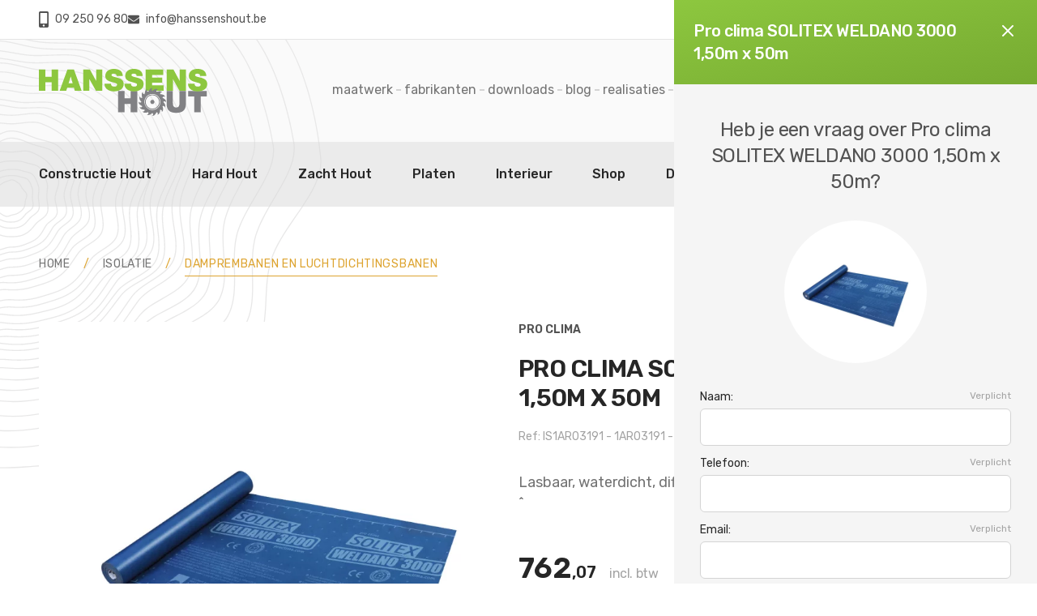

--- FILE ---
content_type: text/html; charset=UTF-8
request_url: https://www.hanssenshout.be/nl/isolatie/damprembanen-en-luchtdichtingsbanen/pro-clima-solitex-weldano-3000-150m-x-50m
body_size: 24899
content:
<!DOCTYPE html>
<html lang="nl">
<head>
    <meta charset="utf-8">
<meta name="viewport" content="width=device-width, initial-scale=1">
<meta name="csrf-token" content="SMd0rebP4F7EKbE3zMTlBVrAcmfPDljpvuNOQa12">
    <meta name="theme-color" content="#818184">
    <meta name="apple-mobile-web-app-status-bar-style" content="#818184">
<title>Pro clima SOLITEX WELDANO 3000 1,50m x 50m kopen?</title>
<meta name="description" content="Voordelig online kopen van Pro clima SOLITEX WELDANO 3000 1,50m x 50m bij Hanssens Hout met eigen leveringsdienst. Houtgroothandel voor particulieren ...">
<link rel="canonical" href="https://www.hanssenshout.be/nl/isolatie/damprembanen-en-luchtdichtingsbanen/pro-clima-solitex-weldano-3000-150m-x-50m">
<meta property="og:title" content="Pro clima SOLITEX WELDANO 3000 1,50m x 50m kopen?">
<meta property="og:description" content="Voordelig online kopen van Pro clima SOLITEX WELDANO 3000 1,50m x 50m bij Hanssens Hout met eigen leveringsdienst. Houtgroothandel voor particulieren ...">
<meta property="og:type" content="product">
<meta property="og:price.amount" content="762.07">
<meta property="og:price.currency" content="EUR">
<meta property="og:url" content="https://www.hanssenshout.be/nl/fabrikanten/pro-clima/pro-clima-solitex-weldano-3000-150m-x-50m">
<meta property="og:image" content="https://www.hanssenshout.be/assets/media/9285/conversions/pro-clima-solitex-weldano-3000-150m-x-50m-prod_xlg.jpg">



    <link rel="preconnect" href="https://fonts.googleapis.com">
    <link rel="preconnect" href="https://fonts.gstatic.com" crossorigin>
    <link href="https://fonts.googleapis.com/css2?family=Rubik:wght@400;500;600&amp;display=swap" rel="stylesheet">

    <meta name="google-site-verification" content="9q5EbsTcEQZPrYZRAjHXoG-8dKwfftu6nhcQlACcRzk" />

<link rel="stylesheet" href="/assets/css/styles.css?id=e17ee6971268a1bd60d2ca43ab8340db">
<link rel="stylesheet" href="/assets/css/vendor.css?id=5be7ff64bf49dff5e08939a54ac912de">
<script src="/assets/js/scripts.js?id=ea2182d6773e1cbbed9ef2332084fb5f" defer></script>


<script type="application/ld+json">
    [
                {
    "@context": "https://schema.org",
    "@type": "Organization",
    "name": "Hanssens Hout",
    "logo": "https://www.hanssenshout.be/assets/img/logo.jpg",
    "url": "https://www.hanssenshout.be",
    "sameAs": ["https://www.facebook.com/hanssenshout"    ],
    "telephone": "092509680",
    "address": {
    "@type": "PostalAddress",
    "streetAddress": "New Orleansstraat 10A",
    "addressLocality": "GENT",
    "addressRegion": "OVL",
    "postalCode": "9000",
    "addressCountry": "BE"
    }
    }
                        ,{"@context":"https:\/\/schema.org","@type":"BreadcrumbList","itemListElement":[{"@type":"ListItem","position":1,"item":{"@id":"https:\/\/www.hanssenshout.be\/nl\/isolatie","name":"Isolatie"}},{"@type":"ListItem","position":2,"item":{"@id":"https:\/\/www.hanssenshout.be\/nl\/isolatie\/damprembanen-en-luchtdichtingsbanen","name":"Damprembanen en luchtdichtingsbanen"}}]}
                        ,{"@context":"https:\/\/schema.org","@type":"Product","name":"Pro clima SOLITEX WELDANO 3000 1,50m x 50m","description":"<p>Lasbaar, waterdicht, diffusie-open onderdak vanaf 5\u00b0 blauw ?d = 0,18m<\/p><br \/>\n","mpn":"IS1AR03191","image":"https:\/\/www.hanssenshout.be\/assets\/media\/9285\/conversions\/pro-clima-solitex-weldano-3000-150m-x-50m-prod_xlg.jpg","sku":"IS1AR03191","brand":{"@type":"Thing","name":"Pro Clima"},"offers":[{"@type":"Offer","priceCurrency":"EUR","price":"762.07","itemCondition":"https:\/\/schema.org\/NewCondition","availability":"https:\/\/schema.org\/InStock","url":"isolatie\/damprembanen-en-luchtdichtingsbanen\/pro-clima-solitex-weldano-3000-150m-x-50m"}]}
        ]
</script>
<link rel="shortcut icon" href="https://www.hanssenshout.be/assets/favicon/favicon.ico" />
<link rel="apple-touch-icon" sizes="120x120" href="https://www.hanssenshout.be/assets/favicon/apple-icon-120x120.png">
<link rel="apple-touch-icon" sizes="180x180" href="https://www.hanssenshout.be/assets/favicon/apple-icon-180x180.png">
<link rel="icon" type="image/png" sizes="32x32" href="https://www.hanssenshout.be/assets/favicon/favicon-32x32.png">
<link rel="icon" type="image/png" sizes="96x96" href="https://www.hanssenshout.be/assets/favicon/favicon-96x96.png">
<link rel="icon" type="image/png" sizes="192x192" href="https://www.hanssenshout.be/assets/favicon/android-icon-192x192.png">
<meta name="csrf-token" content="SMd0rebP4F7EKbE3zMTlBVrAcmfPDljpvuNOQa12">
            <script>
            var _paq = window._paq = window._paq || [];
            _paq.push(['trackPageView']);
            _paq.push(['enableLinkTracking']);
            (function() {
                var u="https://matomo.vendorfy.be/";
                _paq.push(['setTrackerUrl', u+'matomo.php']);
                _paq.push(['setSiteId', '5']);
                var d=document, g=d.createElement('script'), s=d.getElementsByTagName('script')[0];
                g.async=true; g.src=u+'matomo.js'; s.parentNode.insertBefore(g,s);
            })();
        </script>
                <script async src="https://www.googletagmanager.com/gtag/js?id=AW-1004801830"></script>
        <script>
        window.dataLayer = window.dataLayer || [];
        function gtag(){dataLayer.push(arguments);}
        gtag('js', new Date());
        gtag('config', 'AW-1004801830');
        </script>
                    <style >[wire\:loading], [wire\:loading\.delay], [wire\:loading\.inline-block], [wire\:loading\.inline], [wire\:loading\.block], [wire\:loading\.flex], [wire\:loading\.table], [wire\:loading\.grid], [wire\:loading\.inline-flex] {display: none;}[wire\:loading\.delay\.shortest], [wire\:loading\.delay\.shorter], [wire\:loading\.delay\.short], [wire\:loading\.delay\.long], [wire\:loading\.delay\.longer], [wire\:loading\.delay\.longest] {display:none;}[wire\:offline] {display: none;}[wire\:dirty]:not(textarea):not(input):not(select) {display: none;}input:-webkit-autofill, select:-webkit-autofill, textarea:-webkit-autofill {animation-duration: 50000s;animation-name: livewireautofill;}@keyframes livewireautofill { from {} }</style>
</head>
<body x-data="{scrolledFromTop: false}"
      x-init="scrolledFromTop = window.pageYOffset >= 105"
      @scroll.window="scrolledFromTop = window.pageYOffset >= 105"
       id="pg-2372">
    
    <div class="flex flex-col min-h-screen">

        <header class="bg-gray-700 lg:relative lg:z-40 lg:bg-gray-200/20"
        :class="scrolledFromTop ? 'lg:h-[100px]' : 'lg:h[295px] 2xl:h-[300px]'">

    <div id="header-top" class="text-gray-400 border-b lg:bg-white lg:text-gray-600 border-b-gray-700 lg:border-b-gray-200"
         :class="scrolledFromTop && 'md:hidden'">
        <div class="container">
            <div class="flex justify-between h-10 text-xs gap-x-4 sm:h-12 sm:text-sm">
                <div class="flex items-center justify-between flex-auto contacts md:justify-start md:gap-x-4 lg:gap-x-8 lg:font-normal">
                    <a href="tel:092509680" class="inline-flex items-center transition lg:hover:text-primary">
                        <svg fill="currentColor" class="w-2.5 md:w-3 mr-2" xmlns="http://www.w3.org/2000/svg"
                             viewBox="0 0 320 512">
                            <path d="M272 0H48C21.5 0 0 21.5 0 48v416c0 26.5 21.5 48 48 48h224c26.5 0 48-21.5 48-48V48c0-26.5-21.5-48-48-48zM160 480c-17.7 0-32-14.3-32-32s14.3-32 32-32 32 14.3 32 32-14.3 32-32 32zm112-108c0 6.6-5.4 12-12 12H60c-6.6 0-12-5.4-12-12V60c0-6.6 5.4-12 12-12h200c6.6 0 12 5.4 12 12v312z"/>
                        </svg>
                        09 250 96 80
                    </a>
                    <a href="mailto:&#x69;&#110;&#x66;o&#64;&#x68;&#97;&#110;s&#x73;&#101;n&#115;&#104;ou&#x74;&#x2e;&#x62;e" class="inline-flex items-center transition lg:hover:text-primary">
                        <svg fill="currentColor" class="w-2.5 md:w-3.5 mr-2" xmlns="http://www.w3.org/2000/svg"
                             viewBox="0 0 512 512">
                            <path d="M502.3 190.8c3.9-3.1 9.7-.2 9.7 4.7V400c0 26.5-21.5 48-48 48H48c-26.5 0-48-21.5-48-48V195.6c0-5 5.7-7.8 9.7-4.7 22.4 17.4 52.1 39.5 154.1 113.6 21.1 15.4 56.7 47.8 92.2 47.6 35.7.3 72-32.8 92.3-47.6 102-74.1 131.6-96.3 154-113.7zM256 320c23.2.4 56.6-29.2 73.4-41.4 132.7-96.3 142.8-104.7 173.4-128.7 5.8-4.5 9.2-11.5 9.2-18.9v-19c0-26.5-21.5-48-48-48H48C21.5 64 0 85.5 0 112v19c0 7.4 3.4 14.3 9.2 18.9 30.6 23.9 40.7 32.4 173.4 128.7 16.8 12.2 50.2 41.8 73.4 41.4z"/>
                        </svg>
                        &#105;&#110;f&#x6f;&#x40;&#104;&#97;&#x6e;&#x73;s&#x65;n&#x73;&#x68;&#111;&#x75;&#116;&#46;&#x62;&#x65;
                    </a>
                </div>
                <div class="items-center flex-initial hidden text-sm lg:flex actions gap-x-10">
                                                                <a href="https://www.hanssenshout.be/nl/register" class="text-sm text-gray-500 lowercase transition hover:text-primary">
                            registreren
                        </a>
                        <a href="https://www.hanssenshout.be/nl/login" class="inline-flex items-center justify-center h-full px-5 py-3 font-medium text-white lowercase bg-gray-450 hover:bg-gray-400">
                            <svg fill="currentColor" xmlns="http://www.w3.org/2000/svg" class="w-3.5 mr-2"
                                 viewBox="0 0 448 512">
                                <path d="M224 256c70.7 0 128-57.3 128-128S294.7 0 224 0 96 57.3 96 128s57.3 128 128 128zm89.6 32h-16.7c-22.2 10.2-46.9 16-72.9 16s-50.6-5.8-72.9-16h-16.7C60.2 288 0 348.2 0 422.4V464c0 26.5 21.5 48 48 48h352c26.5 0 48-21.5 48-48v-41.6c0-74.2-60.2-134.4-134.4-134.4z"/>
                            </svg>
                            INLOGGEN
                        </a>
                                    </div>
            </div>
        </div>
    </div>
    <div :class="scrolledFromTop && 'lg:fixed lg:inset-x-0 lg:w-full lg:top-0 lg:bg-white z-40'">
        <div id="header-main"
             class="hidden py-4 lg:block lg:container lg:py-6 xl:py-8"
             :class="scrolledFromTop ? '2xl:py-4' : '2xl:py-12'"
        >
            <div class="flex items-center justify-between text-sm gap-x-3 2xl:gap-x-6">
                <a href="https://www.hanssenshout.be/nl"
                   class="flex-none mt-1 w-28 w-36"
                   :class="scrolledFromTop ? 'xl:w-32' : 'xl:w-52 2xl:w-64'"
                >
                    <img src="https://www.hanssenshout.be/assets/img/logo.svg" alt="logo">
                </a>
                <div class="flex items-center justify-center flex-initial gap-x-6 xl:gap-x-12">
                    <div class="flex gap-1 xl:gap-2 2xl:gap-3 items-center lowercase text-gray-500 text-sm xl:text-[1rem]">
                                                                                    <a href="https://www.hanssenshout.be/nl/maatwerk"
                                   class="py-1.5 border-b transition
                                                                          border-b-transparent hover:text-gray-700 hover:border-b-gray-700
                                                                      "
                                >
                                    Maatwerk
                                </a>
                                                                    <div class="-mt-0.5 flex justify-center items-center text-gray-200 mx-1"><span class="w-1.5 h-0.5 inline-block bg-gray-300"></span></div>
                                                                                                                                                <a href="https://www.hanssenshout.be/nl/fabrikanten"
                                   class="py-1.5 border-b transition
                                                                          border-b-transparent hover:text-gray-700 hover:border-b-gray-700
                                                                      "
                                >
                                    Fabrikanten
                                </a>
                                                                    <div class="-mt-0.5 flex justify-center items-center text-gray-200 mx-1"><span class="w-1.5 h-0.5 inline-block bg-gray-300"></span></div>
                                                                                                                                                <a href="https://www.hanssenshout.be/nl/downloads"
                                   class="py-1.5 border-b transition
                                                                          border-b-transparent hover:text-gray-700 hover:border-b-gray-700
                                                                      "
                                >
                                    Downloads
                                </a>
                                                                    <div class="-mt-0.5 flex justify-center items-center text-gray-200 mx-1"><span class="w-1.5 h-0.5 inline-block bg-gray-300"></span></div>
                                                                                                                                                <a href="https://www.hanssenshout.be/nl/blog"
                                   class="py-1.5 border-b transition
                                                                          border-b-transparent hover:text-gray-700 hover:border-b-gray-700
                                                                      "
                                >
                                    Blog
                                </a>
                                                                    <div class="-mt-0.5 flex justify-center items-center text-gray-200 mx-1"><span class="w-1.5 h-0.5 inline-block bg-gray-300"></span></div>
                                                                                                                                                <a href="https://www.hanssenshout.be/nl/realisaties"
                                   class="py-1.5 border-b transition
                                                                          border-b-transparent hover:text-gray-700 hover:border-b-gray-700
                                                                      "
                                >
                                    Realisaties
                                </a>
                                                                    <div class="-mt-0.5 flex justify-center items-center text-gray-200 mx-1"><span class="w-1.5 h-0.5 inline-block bg-gray-300"></span></div>
                                                                                                                                                <a href="https://www.hanssenshout.be/nl/over-ons"
                                   class="py-1.5 border-b transition
                                                                          border-b-transparent hover:text-gray-700 hover:border-b-gray-700
                                                                      "
                                >
                                    Over ons
                                </a>
                                                                                                        </div>
                    <div>
                        <div wire:id="vKdbZ0kEp1ZcT0lHfpFX" wire:initial-data="{&quot;fingerprint&quot;:{&quot;id&quot;:&quot;vKdbZ0kEp1ZcT0lHfpFX&quot;,&quot;name&quot;:&quot;frontend.webshop.search&quot;,&quot;locale&quot;:&quot;nl&quot;,&quot;path&quot;:&quot;nl\/isolatie\/damprembanen-en-luchtdichtingsbanen\/pro-clima-solitex-weldano-3000-150m-x-50m&quot;,&quot;method&quot;:&quot;GET&quot;,&quot;v&quot;:&quot;acj&quot;},&quot;effects&quot;:{&quot;listeners&quot;:[&quot;resetSearch&quot;]},&quot;serverMemo&quot;:{&quot;children&quot;:[],&quot;errors&quot;:[],&quot;htmlHash&quot;:&quot;cc008e7e&quot;,&quot;data&quot;:{&quot;search&quot;:&quot;&quot;,&quot;action&quot;:null},&quot;dataMeta&quot;:[],&quot;checksum&quot;:&quot;d0a3a8391091195de600d820d247aa6a3eb28f21544e40e0350f1eb839094c4d&quot;}}">
    <div class="relative">
        <input wire:model.prevent.debounce.300ms="search" type="text"
           class="rounded-full text-base border border-gray-400 lg:border-gray-800 text-gray-200 lg:text-gray-700 py-2.5 xl:py-3 pr-6 pl-12 w-full lg:w-auto 2xl:w-[19rem] placeholder-gray-500 lg:placeholder-gray-400 bg-transparent transition focus:border-gray-300 lg:focus:border-gray-800 focus:ring-gray-400"
           name="searchString" placeholder="zoeken ...">
            <button class="absolute text-gray-200 lg:text-gray-800 left-4 top-3 xl:g:top-3">
                <svg xmlns="http://www.w3.org/2000/svg" class="h-6 w-6" viewBox="0 0 20 20" fill="currentColor">
                    <path fill-rule="evenodd" d="M8 4a4 4 0 100 8 4 4 0 000-8zM2 8a6 6 0 1110.89 3.476l4.817 4.817a1 1 0 01-1.414 1.414l-4.816-4.816A6 6 0 012 8z" clip-rule="evenodd" />
                </svg>
            </button>
    </div>
</div>

<!-- Livewire Component wire-end:vKdbZ0kEp1ZcT0lHfpFX -->                    </div>
                    <div class="mt-2">
                        <div wire:id="ubLpCZ67AcWL4B5rFu60" wire:initial-data="{&quot;fingerprint&quot;:{&quot;id&quot;:&quot;ubLpCZ67AcWL4B5rFu60&quot;,&quot;name&quot;:&quot;frontend.webshop.cart.button&quot;,&quot;locale&quot;:&quot;nl&quot;,&quot;path&quot;:&quot;nl\/isolatie\/damprembanen-en-luchtdichtingsbanen\/pro-clima-solitex-weldano-3000-150m-x-50m&quot;,&quot;method&quot;:&quot;GET&quot;,&quot;v&quot;:&quot;acj&quot;},&quot;effects&quot;:{&quot;listeners&quot;:[&quot;cartUpdated&quot;]},&quot;serverMemo&quot;:{&quot;children&quot;:[],&quot;errors&quot;:[],&quot;htmlHash&quot;:&quot;8f768f5c&quot;,&quot;data&quot;:{&quot;count&quot;:0,&quot;style&quot;:&quot;minimal&quot;,&quot;messages&quot;:[],&quot;listeners&quot;:[&quot;cartUpdated&quot;]},&quot;dataMeta&quot;:[],&quot;checksum&quot;:&quot;a80310c430a4027199628e3155da50f1263f4cb0f3a5c921cd169eea389929ae&quot;}}">
        <a href="https://www.hanssenshout.be/nl/webshop/cart" class="inline-block relative z-0 transition hover:text-primary">
        <div class="z-10 absolute -right-5 -top-4 w-[1.35rem] h-[1.35rem] xl:w-[1.425rem] xl:h-[1.425rem] text-[0.7rem] pt-[1px]  bg-gray-450  rounded-full flex font-medium text-white leading-none items-center justify-center">
            0
        </div>
        <svg fill="currentColor" xmlns="http://www.w3.org/2000/svg" class="relative w-8 xl:w-10" viewBox="0 0 33.929 32.309">
            <path id="icon" d="M21.709,29.238a2.985,2.985,0,1,1,2.984,3.071A3.032,3.032,0,0,1,21.709,29.238Zm1.667,0a1.318,1.318,0,1,0,1.317-1.355A1.338,1.338,0,0,0,23.376,29.238Zm-12.134,0a2.986,2.986,0,1,1,2.985,3.071A3.033,3.033,0,0,1,11.242,29.238Zm1.666,0a1.319,1.319,0,1,0,1.319-1.355A1.339,1.339,0,0,0,12.908,29.238ZM9.821,24.781a1.685,1.685,0,0,1-1.633-1.368L4.158,3.276.5,1.645A.869.869,0,0,1,.069.515a.823.823,0,0,1,1.1-.443L4.821,1.7A1.705,1.705,0,0,1,5.789,2.93l.525,2.619H32.263a1.643,1.643,0,0,1,1.291.631,1.747,1.747,0,0,1,.34,1.429L31.563,19.249a1.686,1.686,0,0,1-1.631,1.37H9.33l.491,2.449H29.778a.857.857,0,0,1,0,1.714ZM8.987,18.9H29.932L32.263,7.263H6.657Zm5.153-2.736a.857.857,0,0,1,0-1.714H24.777a.857.857,0,0,1,0,1.714Zm-.65-4.452a.857.857,0,0,1,0-1.714H25.427a.857.857,0,0,1,0,1.714Z"/>
        </svg>
    </a>
</div>

<!-- Livewire Component wire-end:ubLpCZ67AcWL4B5rFu60 -->                    </div>
                </div>

            </div>
        </div>
        <div id="header-nav">
            <div class="relative z-30 lg:bg-gray-300/40"
     x-data="{openDropdown: false, openMobile: false}">
    <div id="mobile-header" class="bg-gray-800 lg:hidden">
        <div class="container">
            <div class="flex items-center justify-between h-20">
                <a href="https://www.hanssenshout.be/nl"
                   class="flex-none mt-1 w-26 w-36"
                >
                    <img src="https://www.hanssenshout.be/assets/img/logo.svg" alt="logo">
                </a>
                <div class="flex items-center gap-x-8">
                    <div class="flex items-center gap-x-4">
                                                                            <a href="https://www.hanssenshout.be/nl/login" class="text-white">
                                <svg fill="currentColor" xmlns="http://www.w3.org/2000/svg" class="w-3.5 mb-1 mr-1.5"
                                     viewBox="0 0 448 512">
                                    <path d="M224 256c70.7 0 128-57.3 128-128S294.7 0 224 0 96 57.3 96 128s57.3 128 128 128zm89.6 32h-16.7c-22.2 10.2-46.9 16-72.9 16s-50.6-5.8-72.9-16h-16.7C60.2 288 0 348.2 0 422.4V464c0 26.5 21.5 48 48 48h352c26.5 0 48-21.5 48-48v-41.6c0-74.2-60.2-134.4-134.4-134.4z"/>
                                </svg>
                            </a>
                                                <div x-data="{openMobileSearch: false}"
                             @keydown.escape="openMobileSearch = false"
                             @click.outside="openMobileSearch = false"
                        >
                            <button  @click="openMobileSearch = !openMobileSearch" class="text-white">
                                <svg xmlns="http://www.w3.org/2000/svg" class="w-6 h-6" viewBox="0 0 20 20" fill="currentColor">
                                    <path fill-rule="evenodd" d="M8 4a4 4 0 100 8 4 4 0 000-8zM2 8a6 6 0 1110.89 3.476l4.817 4.817a1 1 0 01-1.414 1.414l-4.816-4.816A6 6 0 012 8z" clip-rule="evenodd" />
                                </svg>
                            </button>
                            <div x-show="openMobileSearch" class="transition"
                                 x-cloak
                                 x-transition:enter="ease-out lg:duration-500"
                                 x-transition:enter-start="opacity-0"
                                 x-transition:enter-end="opacity-100"
                                 x-transition:leave="transition ease-in duration-300"
                                 x-transition:leave-start="opacity-100"
                                 x-transition:leave-end="opacity-0"
                            >
                                <div class="absolute top-0 left-0 right-0 z-50 h-20 p-4 bg-gray-800">
                                    <div class="flex items-center justify-center gap-x-6">
                                        <div class="flex-auto">
                                            <div wire:id="Xsnez4v0woFCN6ERXCjk" wire:initial-data="{&quot;fingerprint&quot;:{&quot;id&quot;:&quot;Xsnez4v0woFCN6ERXCjk&quot;,&quot;name&quot;:&quot;frontend.webshop.search&quot;,&quot;locale&quot;:&quot;nl&quot;,&quot;path&quot;:&quot;nl\/isolatie\/damprembanen-en-luchtdichtingsbanen\/pro-clima-solitex-weldano-3000-150m-x-50m&quot;,&quot;method&quot;:&quot;GET&quot;,&quot;v&quot;:&quot;acj&quot;},&quot;effects&quot;:{&quot;listeners&quot;:[&quot;resetSearch&quot;]},&quot;serverMemo&quot;:{&quot;children&quot;:[],&quot;errors&quot;:[],&quot;htmlHash&quot;:&quot;cc008e7e&quot;,&quot;data&quot;:{&quot;search&quot;:&quot;&quot;,&quot;action&quot;:null},&quot;dataMeta&quot;:[],&quot;checksum&quot;:&quot;79e60115425c907614866f3207d97ddff7e1e87ac7936228c0227280631ff30b&quot;}}">
    <div class="relative">
        <input wire:model.prevent.debounce.300ms="search" type="text"
           class="rounded-full text-base border border-gray-400 lg:border-gray-800 text-gray-200 lg:text-gray-700 py-2.5 xl:py-3 pr-6 pl-12 w-full lg:w-auto 2xl:w-[19rem] placeholder-gray-500 lg:placeholder-gray-400 bg-transparent transition focus:border-gray-300 lg:focus:border-gray-800 focus:ring-gray-400"
           name="searchString" placeholder="zoeken ...">
            <button class="absolute text-gray-200 lg:text-gray-800 left-4 top-3 xl:g:top-3">
                <svg xmlns="http://www.w3.org/2000/svg" class="h-6 w-6" viewBox="0 0 20 20" fill="currentColor">
                    <path fill-rule="evenodd" d="M8 4a4 4 0 100 8 4 4 0 000-8zM2 8a6 6 0 1110.89 3.476l4.817 4.817a1 1 0 01-1.414 1.414l-4.816-4.816A6 6 0 012 8z" clip-rule="evenodd" />
                </svg>
            </button>
    </div>
</div>

<!-- Livewire Component wire-end:Xsnez4v0woFCN6ERXCjk -->                                        </div>
                                        <button @click="openMobileSearch = false" class="text-white">
                                            <svg xmlns="http://www.w3.org/2000/svg" class="w-6 h-6" fill="none" viewBox="0 0 24 24" stroke="currentColor">
                                                <path stroke-linecap="round" stroke-linejoin="round" stroke-width="2" d="M6 18L18 6M6 6l12 12" />
                                            </svg>
                                        </button>
                                    </div>
                                </div>
                            </div>
                        </div>
                        <div>
                            <div wire:id="d2HUZSFkcWz3LqfHgnIX" wire:initial-data="{&quot;fingerprint&quot;:{&quot;id&quot;:&quot;d2HUZSFkcWz3LqfHgnIX&quot;,&quot;name&quot;:&quot;frontend.webshop.cart.button&quot;,&quot;locale&quot;:&quot;nl&quot;,&quot;path&quot;:&quot;nl\/isolatie\/damprembanen-en-luchtdichtingsbanen\/pro-clima-solitex-weldano-3000-150m-x-50m&quot;,&quot;method&quot;:&quot;GET&quot;,&quot;v&quot;:&quot;acj&quot;},&quot;effects&quot;:{&quot;listeners&quot;:[&quot;cartUpdated&quot;]},&quot;serverMemo&quot;:{&quot;children&quot;:[],&quot;errors&quot;:[],&quot;htmlHash&quot;:&quot;f3a2ec78&quot;,&quot;data&quot;:{&quot;count&quot;:0,&quot;style&quot;:&quot;mobile&quot;,&quot;messages&quot;:[],&quot;listeners&quot;:[&quot;cartUpdated&quot;]},&quot;dataMeta&quot;:[],&quot;checksum&quot;:&quot;d5fcc8e459abec1c033970697b04fd126a470cb6e223ad78fd18db8d2ee0bf9d&quot;}}">
        <a href="https://www.hanssenshout.be/nl/webshop/cart" class="inline-block relative z-0 transition hover:text-primary">
        <div class="z-10 absolute -right-4 -top-3 w-[1.35rem] h-[1.35rem] text-[0.5rem] leading-none border-2 border-gray-800  bg-gray-600  rounded-full flex font-medium text-white leading-none items-center justify-center">
            0
        </div>
        <svg fill="currentColor" xmlns="http://www.w3.org/2000/svg" class="relative text-white w-6" viewBox="0 0 33.929 32.309">
            <path id="icon" d="M21.709,29.238a2.985,2.985,0,1,1,2.984,3.071A3.032,3.032,0,0,1,21.709,29.238Zm1.667,0a1.318,1.318,0,1,0,1.317-1.355A1.338,1.338,0,0,0,23.376,29.238Zm-12.134,0a2.986,2.986,0,1,1,2.985,3.071A3.033,3.033,0,0,1,11.242,29.238Zm1.666,0a1.319,1.319,0,1,0,1.319-1.355A1.339,1.339,0,0,0,12.908,29.238ZM9.821,24.781a1.685,1.685,0,0,1-1.633-1.368L4.158,3.276.5,1.645A.869.869,0,0,1,.069.515a.823.823,0,0,1,1.1-.443L4.821,1.7A1.705,1.705,0,0,1,5.789,2.93l.525,2.619H32.263a1.643,1.643,0,0,1,1.291.631,1.747,1.747,0,0,1,.34,1.429L31.563,19.249a1.686,1.686,0,0,1-1.631,1.37H9.33l.491,2.449H29.778a.857.857,0,0,1,0,1.714ZM8.987,18.9H29.932L32.263,7.263H6.657Zm5.153-2.736a.857.857,0,0,1,0-1.714H24.777a.857.857,0,0,1,0,1.714Zm-.65-4.452a.857.857,0,0,1,0-1.714H25.427a.857.857,0,0,1,0,1.714Z"/>
        </svg>
    </a>
</div>

<!-- Livewire Component wire-end:d2HUZSFkcWz3LqfHgnIX -->                        </div>
                    </div>
                    <button @click="openMobile = !openMobile"
                            @keydown.escape="openMobile = !openMobile"
                            aria-label="mobile navigation"
                            class="inline-block p-1 text-white lg:hidden w-9 h-9 focus:text-primary focus:outline-none focus:ring-none focus:border-none"
                    >
                        <svg fill="currentColor" viewBox="0 0 20 20" xmlns="http://www.w3.org/2000/svg">
                            <path fill-rule="evenodd" d="M3 5a1 1 0 011-1h12a1 1 0 110 2H4a1 1 0 01-1-1zM3 10a1 1 0 011-1h12a1 1 0 110 2H4a1 1 0 01-1-1zM3 15a1 1 0 011-1h12a1 1 0 110 2H4a1 1 0 01-1-1z" clip-rule="evenodd"></path>
                        </svg>
                    </button>
                </div>
            </div>
        </div>
    </div>
    <nav class="container lg:block"
         :class="{'hidden': !openMobile}"
         x-cloak="mobile"
         >
        <div class="flex flex-col w-full gap-2 py-4 text-gray-700 lg:flex-row lg:content-between lg:justify-between lg:py-0 lg:gap-0 lg:space-x-8"
             :class="scrolledFromTop ? 'lg:h-16 2xl:h-20 ' : 'lg:h-20'"
        >
                            
                                                    <div x-data="{ openDropdown: false }"
                         @keydown.escape="openDropDown = false"
                         @click.outside="openDropdown = false"
                         x-ref="navitem2283"
                        >
                        <a href="https://www.hanssenshout.be/nl/constructie-hout"
                            @click.prevent="openDropdown = !openDropdown, $nextTick(() => openMobile && $refs.navitem2283.scrollIntoView())"
                            class="relative lg:h-full p-4 lg:pb-0 lg:px-0 lg:pt-[4px] border-b border-b-gray-600 lg:border-b-4 focus:border-b-primary text-gray-100 lg:text-gray-800  lg:border-b-transparent lg:hover:border-b-gray-300  z-30 flex items-center text-center transition-colors ease-out duration-200 lg:font-medium "
                        >
                            Constructie Hout
                            <div x-show="openDropdown" class="absolute right-0 lg:hidden top-4">
                                <button @click="openDropDown = false" class="text-gray-200">
                                    <svg class="w-6 h-6" xmlns="http://www.w3.org/2000/svg" fill="none"
                                         viewBox="0 0 24 24" stroke="currentColor" aria-hidden="true">
                                        <path stroke-linecap="round" stroke-linejoin="round"
                                              stroke-width="2" d="M6 18L18 6M6 6l12 12"/>
                                    </svg>
                                </button>
                            </div>
                        </a>
                        <div x-show="openDropdown"
                             x-cloak
                             class="z-30 w-full text-gray-800 transition-all shadow-xl transform-gpu lg:bg-gradient-to-br lg:from-white lg:to-gray-200 lg:absolute top-full lg:inset-x-0 lg:pt-10 lg:pb-20"
                             x-transition:enter="lg:ease-out lg:duration-200"
                             x-transition:enter-start="lg:opacity-0"
                             x-transition:enter-end="lg:opacity-100"
                             x-transition:leave="lg:transition lg:ease-in lg:duration-300"
                             x-transition:leave-start="lg:opacity-100 lg:translate-y-0"
                             x-transition:leave-end="lg:opacity-0 lg:translate-y-4"
                        >
                            <div class="lg:container">
                                <div class="items-center justify-between hidden my-1 tracking-tight text-gray-800 lg:flex 2xl:my-4">
                                    <div>
                                        <strong class="text-2xl font-semibold ">Constructie Hout</strong>
                                    </div>
                                    <button @click="openDropdown = false"
                                            class="transition hover:text-primary">
                                        <svg class="w-6 h-6" xmlns="http://www.w3.org/2000/svg" fill="none"
                                             viewBox="0 0 24 24" stroke="currentColor" aria-hidden="true">
                                            <path stroke-linecap="round" stroke-linejoin="round"
                                                  stroke-width="2" d="M6 18L18 6M6 6l12 12"/>
                                        </svg>
                                    </button>
                                </div>

                                <div class="my-4 lg:my-8 grid grid-cols-1 sm:grid-cols-2 lg:grid-cols-3 xl:grid-cols-4 2xl:grid-cols-5 gap-1.5 sm:gap-5 2xl:gap-6">
                                                                            <a href="https://www.hanssenshout.be/nl/constructie-hout/douglas" class="flex items-center p-2 overflow-hidden text-gray-100 transition-all duration-200 bg-gray-600 border border-transparent rounded shadow group lg:bg-white/50 lg:text-gray-900 lg:hover:bg-white hover:shadow-lg focus:ring-2 focus:ring-primary focus:ring-opacity-50">
                                                                                            <div class="flex-none w-12 overflow-hidden border border-gray-100 rounded sm:w-16 2xl:w-20">
                                                                                                            <picture>
                                                                                                                            <source srcset="https://www.hanssenshout.be/assets/media/1922/conversions/douglas-navthumb-webp.webp" type="image/webp"/>
                                                                                                                        <source srcset="https://www.hanssenshout.be/assets/media/1922/conversions/douglas-navthumb.jpg" type="image/jpeg"/>
                                                            <img src="https://www.hanssenshout.be/assets/media/1922/conversions/douglas-navthumb.jpg" loading="lazy" alt="Douglas"/>
                                                        </picture>
                                                                                                    </div>
                                                                                        <div class="flex-auto px-4 py-2 font-medium leading-tight 2xl:leading-snug">
                                                Douglas <span class="inline-block ml-1 text-sm text-gray-400">(111)</span>
                                            </div>
                                        </a>
                                                                            <a href="https://www.hanssenshout.be/nl/constructie-hout/epicea" class="flex items-center p-2 overflow-hidden text-gray-100 transition-all duration-200 bg-gray-600 border border-transparent rounded shadow group lg:bg-white/50 lg:text-gray-900 lg:hover:bg-white hover:shadow-lg focus:ring-2 focus:ring-primary focus:ring-opacity-50">
                                                                                            <div class="flex-none w-12 overflow-hidden border border-gray-100 rounded sm:w-16 2xl:w-20">
                                                                                                            <picture>
                                                                                                                            <source srcset="https://www.hanssenshout.be/assets/media/1923/conversions/oregon-navthumb-webp.webp" type="image/webp"/>
                                                                                                                        <source srcset="https://www.hanssenshout.be/assets/media/1923/conversions/oregon-navthumb.jpg" type="image/jpeg"/>
                                                            <img src="https://www.hanssenshout.be/assets/media/1923/conversions/oregon-navthumb.jpg" loading="lazy" alt="Epicea"/>
                                                        </picture>
                                                                                                    </div>
                                                                                        <div class="flex-auto px-4 py-2 font-medium leading-tight 2xl:leading-snug">
                                                Epicea <span class="inline-block ml-1 text-sm text-gray-400">(45)</span>
                                            </div>
                                        </a>
                                                                            <a href="https://www.hanssenshout.be/nl/constructie-hout/sls-cls" class="flex items-center p-2 overflow-hidden text-gray-100 transition-all duration-200 bg-gray-600 border border-transparent rounded shadow group lg:bg-white/50 lg:text-gray-900 lg:hover:bg-white hover:shadow-lg focus:ring-2 focus:ring-primary focus:ring-opacity-50">
                                                                                            <div class="flex-none w-12 overflow-hidden border border-gray-100 rounded sm:w-16 2xl:w-20">
                                                                                                            <picture>
                                                                                                                            <source srcset="https://www.hanssenshout.be/assets/media/1946/conversions/sls-cls-navthumb-webp.webp" type="image/webp"/>
                                                                                                                        <source srcset="https://www.hanssenshout.be/assets/media/1946/conversions/sls-cls-navthumb.jpg" type="image/jpeg"/>
                                                            <img src="https://www.hanssenshout.be/assets/media/1946/conversions/sls-cls-navthumb.jpg" loading="lazy" alt="SLS | CLS"/>
                                                        </picture>
                                                                                                    </div>
                                                                                        <div class="flex-auto px-4 py-2 font-medium leading-tight 2xl:leading-snug">
                                                SLS | CLS <span class="inline-block ml-1 text-sm text-gray-400">(22)</span>
                                            </div>
                                        </a>
                                                                            <a href="https://www.hanssenshout.be/nl/constructie-hout/vuren-grenen" class="flex items-center p-2 overflow-hidden text-gray-100 transition-all duration-200 bg-gray-600 border border-transparent rounded shadow group lg:bg-white/50 lg:text-gray-900 lg:hover:bg-white hover:shadow-lg focus:ring-2 focus:ring-primary focus:ring-opacity-50">
                                                                                            <div class="flex-none w-12 overflow-hidden border border-gray-100 rounded sm:w-16 2xl:w-20">
                                                                                                            <picture>
                                                                                                                            <source srcset="https://www.hanssenshout.be/assets/media/1924/conversions/vuren-grenen-navthumb-webp.webp" type="image/webp"/>
                                                                                                                        <source srcset="https://www.hanssenshout.be/assets/media/1924/conversions/vuren-grenen-navthumb.jpg" type="image/jpeg"/>
                                                            <img src="https://www.hanssenshout.be/assets/media/1924/conversions/vuren-grenen-navthumb.jpg" loading="lazy" alt="Vuren | Grenen"/>
                                                        </picture>
                                                                                                    </div>
                                                                                        <div class="flex-auto px-4 py-2 font-medium leading-tight 2xl:leading-snug">
                                                Vuren | Grenen <span class="inline-block ml-1 text-sm text-gray-400">(37)</span>
                                            </div>
                                        </a>
                                                                    </div>
                            </div>
                        </div>
                    </div>
                                            
                                                    <div x-data="{ openDropdown: false }"
                         @keydown.escape="openDropDown = false"
                         @click.outside="openDropdown = false"
                         x-ref="navitem2284"
                        >
                        <a href="https://www.hanssenshout.be/nl/hard-hout"
                            @click.prevent="openDropdown = !openDropdown, $nextTick(() => openMobile && $refs.navitem2284.scrollIntoView())"
                            class="relative lg:h-full p-4 lg:pb-0 lg:px-0 lg:pt-[4px] border-b border-b-gray-600 lg:border-b-4 focus:border-b-primary text-gray-100 lg:text-gray-800  lg:border-b-transparent lg:hover:border-b-gray-300  z-30 flex items-center text-center transition-colors ease-out duration-200 lg:font-medium "
                        >
                            Hard Hout
                            <div x-show="openDropdown" class="absolute right-0 lg:hidden top-4">
                                <button @click="openDropDown = false" class="text-gray-200">
                                    <svg class="w-6 h-6" xmlns="http://www.w3.org/2000/svg" fill="none"
                                         viewBox="0 0 24 24" stroke="currentColor" aria-hidden="true">
                                        <path stroke-linecap="round" stroke-linejoin="round"
                                              stroke-width="2" d="M6 18L18 6M6 6l12 12"/>
                                    </svg>
                                </button>
                            </div>
                        </a>
                        <div x-show="openDropdown"
                             x-cloak
                             class="z-30 w-full text-gray-800 transition-all shadow-xl transform-gpu lg:bg-gradient-to-br lg:from-white lg:to-gray-200 lg:absolute top-full lg:inset-x-0 lg:pt-10 lg:pb-20"
                             x-transition:enter="lg:ease-out lg:duration-200"
                             x-transition:enter-start="lg:opacity-0"
                             x-transition:enter-end="lg:opacity-100"
                             x-transition:leave="lg:transition lg:ease-in lg:duration-300"
                             x-transition:leave-start="lg:opacity-100 lg:translate-y-0"
                             x-transition:leave-end="lg:opacity-0 lg:translate-y-4"
                        >
                            <div class="lg:container">
                                <div class="items-center justify-between hidden my-1 tracking-tight text-gray-800 lg:flex 2xl:my-4">
                                    <div>
                                        <strong class="text-2xl font-semibold ">Hard Hout</strong>
                                    </div>
                                    <button @click="openDropdown = false"
                                            class="transition hover:text-primary">
                                        <svg class="w-6 h-6" xmlns="http://www.w3.org/2000/svg" fill="none"
                                             viewBox="0 0 24 24" stroke="currentColor" aria-hidden="true">
                                            <path stroke-linecap="round" stroke-linejoin="round"
                                                  stroke-width="2" d="M6 18L18 6M6 6l12 12"/>
                                        </svg>
                                    </button>
                                </div>

                                <div class="my-4 lg:my-8 grid grid-cols-1 sm:grid-cols-2 lg:grid-cols-3 xl:grid-cols-4 2xl:grid-cols-5 gap-1.5 sm:gap-5 2xl:gap-6">
                                                                            <a href="https://www.hanssenshout.be/nl/hard-hout/afrormosia" class="flex items-center p-2 overflow-hidden text-gray-100 transition-all duration-200 bg-gray-600 border border-transparent rounded shadow group lg:bg-white/50 lg:text-gray-900 lg:hover:bg-white hover:shadow-lg focus:ring-2 focus:ring-primary focus:ring-opacity-50">
                                                                                            <div class="flex-none w-12 overflow-hidden border border-gray-100 rounded sm:w-16 2xl:w-20">
                                                                                                            <picture>
                                                                                                                            <source srcset="https://www.hanssenshout.be/assets/media/1908/conversions/afrormosia-navthumb-webp.webp" type="image/webp"/>
                                                                                                                        <source srcset="https://www.hanssenshout.be/assets/media/1908/conversions/afrormosia-navthumb.jpg" type="image/jpeg"/>
                                                            <img src="https://www.hanssenshout.be/assets/media/1908/conversions/afrormosia-navthumb.jpg" loading="lazy" alt="Afrormosia"/>
                                                        </picture>
                                                                                                    </div>
                                                                                        <div class="flex-auto px-4 py-2 font-medium leading-tight 2xl:leading-snug">
                                                Afrormosia <span class="inline-block ml-1 text-sm text-gray-400">(3)</span>
                                            </div>
                                        </a>
                                                                            <a href="https://www.hanssenshout.be/nl/hard-hout/afzelia" class="flex items-center p-2 overflow-hidden text-gray-100 transition-all duration-200 bg-gray-600 border border-transparent rounded shadow group lg:bg-white/50 lg:text-gray-900 lg:hover:bg-white hover:shadow-lg focus:ring-2 focus:ring-primary focus:ring-opacity-50">
                                                                                            <div class="flex-none w-12 overflow-hidden border border-gray-100 rounded sm:w-16 2xl:w-20">
                                                                                                            <picture>
                                                                                                                            <source srcset="https://www.hanssenshout.be/assets/media/1909/conversions/afzelia-navthumb-webp.webp" type="image/webp"/>
                                                                                                                        <source srcset="https://www.hanssenshout.be/assets/media/1909/conversions/afzelia-navthumb.jpg" type="image/jpeg"/>
                                                            <img src="https://www.hanssenshout.be/assets/media/1909/conversions/afzelia-navthumb.jpg" loading="lazy" alt="Afzelia"/>
                                                        </picture>
                                                                                                    </div>
                                                                                        <div class="flex-auto px-4 py-2 font-medium leading-tight 2xl:leading-snug">
                                                Afzelia <span class="inline-block ml-1 text-sm text-gray-400">(2)</span>
                                            </div>
                                        </a>
                                                                            <a href="https://www.hanssenshout.be/nl/hard-hout/beuk" class="flex items-center p-2 overflow-hidden text-gray-100 transition-all duration-200 bg-gray-600 border border-transparent rounded shadow group lg:bg-white/50 lg:text-gray-900 lg:hover:bg-white hover:shadow-lg focus:ring-2 focus:ring-primary focus:ring-opacity-50">
                                                                                            <div class="flex-none w-12 overflow-hidden border border-gray-100 rounded sm:w-16 2xl:w-20">
                                                                                                            <picture>
                                                                                                                            <source srcset="https://www.hanssenshout.be/assets/media/1910/conversions/beuk-navthumb-webp.webp" type="image/webp"/>
                                                                                                                        <source srcset="https://www.hanssenshout.be/assets/media/1910/conversions/beuk-navthumb.jpg" type="image/jpeg"/>
                                                            <img src="https://www.hanssenshout.be/assets/media/1910/conversions/beuk-navthumb.jpg" loading="lazy" alt="Beuk"/>
                                                        </picture>
                                                                                                    </div>
                                                                                        <div class="flex-auto px-4 py-2 font-medium leading-tight 2xl:leading-snug">
                                                Beuk <span class="inline-block ml-1 text-sm text-gray-400">(3)</span>
                                            </div>
                                        </a>
                                                                            <a href="https://www.hanssenshout.be/nl/hard-hout/eik" class="flex items-center p-2 overflow-hidden text-gray-100 transition-all duration-200 bg-gray-600 border border-transparent rounded shadow group lg:bg-white/50 lg:text-gray-900 lg:hover:bg-white hover:shadow-lg focus:ring-2 focus:ring-primary focus:ring-opacity-50">
                                                                                            <div class="flex-none w-12 overflow-hidden border border-gray-100 rounded sm:w-16 2xl:w-20">
                                                                                                            <picture>
                                                                                                                            <source srcset="https://www.hanssenshout.be/assets/media/1911/conversions/eik-navthumb-webp.webp" type="image/webp"/>
                                                                                                                        <source srcset="https://www.hanssenshout.be/assets/media/1911/conversions/eik-navthumb.jpg" type="image/jpeg"/>
                                                            <img src="https://www.hanssenshout.be/assets/media/1911/conversions/eik-navthumb.jpg" loading="lazy" alt="Eik"/>
                                                        </picture>
                                                                                                    </div>
                                                                                        <div class="flex-auto px-4 py-2 font-medium leading-tight 2xl:leading-snug">
                                                Eik <span class="inline-block ml-1 text-sm text-gray-400">(6)</span>
                                            </div>
                                        </a>
                                                                            <a href="https://www.hanssenshout.be/nl/hard-hout/es-essen" class="flex items-center p-2 overflow-hidden text-gray-100 transition-all duration-200 bg-gray-600 border border-transparent rounded shadow group lg:bg-white/50 lg:text-gray-900 lg:hover:bg-white hover:shadow-lg focus:ring-2 focus:ring-primary focus:ring-opacity-50">
                                                                                            <div class="flex-none w-12 overflow-hidden border border-gray-100 rounded sm:w-16 2xl:w-20">
                                                                                                            <picture>
                                                                                                                            <source srcset="https://www.hanssenshout.be/assets/media/1912/conversions/es-essen-navthumb-webp.webp" type="image/webp"/>
                                                                                                                        <source srcset="https://www.hanssenshout.be/assets/media/1912/conversions/es-essen-navthumb.jpg" type="image/jpeg"/>
                                                            <img src="https://www.hanssenshout.be/assets/media/1912/conversions/es-essen-navthumb.jpg" loading="lazy" alt="Es-Essen"/>
                                                        </picture>
                                                                                                    </div>
                                                                                        <div class="flex-auto px-4 py-2 font-medium leading-tight 2xl:leading-snug">
                                                Es-Essen <span class="inline-block ml-1 text-sm text-gray-400">(1)</span>
                                            </div>
                                        </a>
                                                                            <a href="https://www.hanssenshout.be/nl/hard-hout/iroko" class="flex items-center p-2 overflow-hidden text-gray-100 transition-all duration-200 bg-gray-600 border border-transparent rounded shadow group lg:bg-white/50 lg:text-gray-900 lg:hover:bg-white hover:shadow-lg focus:ring-2 focus:ring-primary focus:ring-opacity-50">
                                                                                            <div class="flex-none w-12 overflow-hidden border border-gray-100 rounded sm:w-16 2xl:w-20">
                                                                                                            <picture>
                                                                                                                            <source srcset="https://www.hanssenshout.be/assets/media/1913/conversions/iroko-navthumb-webp.webp" type="image/webp"/>
                                                                                                                        <source srcset="https://www.hanssenshout.be/assets/media/1913/conversions/iroko-navthumb.jpg" type="image/jpeg"/>
                                                            <img src="https://www.hanssenshout.be/assets/media/1913/conversions/iroko-navthumb.jpg" loading="lazy" alt="Iroko"/>
                                                        </picture>
                                                                                                    </div>
                                                                                        <div class="flex-auto px-4 py-2 font-medium leading-tight 2xl:leading-snug">
                                                Iroko <span class="inline-block ml-1 text-sm text-gray-400">(1)</span>
                                            </div>
                                        </a>
                                                                            <a href="https://www.hanssenshout.be/nl/hard-hout/kerselaar" class="flex items-center p-2 overflow-hidden text-gray-100 transition-all duration-200 bg-gray-600 border border-transparent rounded shadow group lg:bg-white/50 lg:text-gray-900 lg:hover:bg-white hover:shadow-lg focus:ring-2 focus:ring-primary focus:ring-opacity-50">
                                                                                            <div class="flex-none w-12 overflow-hidden border border-gray-100 rounded sm:w-16 2xl:w-20">
                                                                                                            <picture>
                                                                                                                            <source srcset="https://www.hanssenshout.be/assets/media/1914/conversions/kerselaar-navthumb-webp.webp" type="image/webp"/>
                                                                                                                        <source srcset="https://www.hanssenshout.be/assets/media/1914/conversions/kerselaar-navthumb.jpg" type="image/jpeg"/>
                                                            <img src="https://www.hanssenshout.be/assets/media/1914/conversions/kerselaar-navthumb.jpg" loading="lazy" alt="Kerselaar"/>
                                                        </picture>
                                                                                                    </div>
                                                                                        <div class="flex-auto px-4 py-2 font-medium leading-tight 2xl:leading-snug">
                                                Kerselaar <span class="inline-block ml-1 text-sm text-gray-400">(1)</span>
                                            </div>
                                        </a>
                                                                            <a href="https://www.hanssenshout.be/nl/hard-hout/meranti" class="flex items-center p-2 overflow-hidden text-gray-100 transition-all duration-200 bg-gray-600 border border-transparent rounded shadow group lg:bg-white/50 lg:text-gray-900 lg:hover:bg-white hover:shadow-lg focus:ring-2 focus:ring-primary focus:ring-opacity-50">
                                                                                            <div class="flex-none w-12 overflow-hidden border border-gray-100 rounded sm:w-16 2xl:w-20">
                                                                                                            <picture>
                                                                                                                            <source srcset="https://www.hanssenshout.be/assets/media/1915/conversions/meranti-navthumb-webp.webp" type="image/webp"/>
                                                                                                                        <source srcset="https://www.hanssenshout.be/assets/media/1915/conversions/meranti-navthumb.jpg" type="image/jpeg"/>
                                                            <img src="https://www.hanssenshout.be/assets/media/1915/conversions/meranti-navthumb.jpg" loading="lazy" alt="Meranti"/>
                                                        </picture>
                                                                                                    </div>
                                                                                        <div class="flex-auto px-4 py-2 font-medium leading-tight 2xl:leading-snug">
                                                Meranti <span class="inline-block ml-1 text-sm text-gray-400">(6)</span>
                                            </div>
                                        </a>
                                                                            <a href="https://www.hanssenshout.be/nl/hard-hout/merbau" class="flex items-center p-2 overflow-hidden text-gray-100 transition-all duration-200 bg-gray-600 border border-transparent rounded shadow group lg:bg-white/50 lg:text-gray-900 lg:hover:bg-white hover:shadow-lg focus:ring-2 focus:ring-primary focus:ring-opacity-50">
                                                                                            <div class="flex-none w-12 overflow-hidden border border-gray-100 rounded sm:w-16 2xl:w-20">
                                                                                                            <picture>
                                                                                                                            <source srcset="https://www.hanssenshout.be/assets/media/1916/conversions/merbau-navthumb-webp.webp" type="image/webp"/>
                                                                                                                        <source srcset="https://www.hanssenshout.be/assets/media/1916/conversions/merbau-navthumb.jpg" type="image/jpeg"/>
                                                            <img src="https://www.hanssenshout.be/assets/media/1916/conversions/merbau-navthumb.jpg" loading="lazy" alt="Merbau"/>
                                                        </picture>
                                                                                                    </div>
                                                                                        <div class="flex-auto px-4 py-2 font-medium leading-tight 2xl:leading-snug">
                                                Merbau <span class="inline-block ml-1 text-sm text-gray-400">(0)</span>
                                            </div>
                                        </a>
                                                                            <a href="https://www.hanssenshout.be/nl/hard-hout/notelaar" class="flex items-center p-2 overflow-hidden text-gray-100 transition-all duration-200 bg-gray-600 border border-transparent rounded shadow group lg:bg-white/50 lg:text-gray-900 lg:hover:bg-white hover:shadow-lg focus:ring-2 focus:ring-primary focus:ring-opacity-50">
                                                                                            <div class="flex-none w-12 overflow-hidden border border-gray-100 rounded sm:w-16 2xl:w-20">
                                                                                                            <picture>
                                                                                                                            <source srcset="https://www.hanssenshout.be/assets/media/1917/conversions/notelaar-navthumb-webp.webp" type="image/webp"/>
                                                                                                                        <source srcset="https://www.hanssenshout.be/assets/media/1917/conversions/notelaar-navthumb.jpg" type="image/jpeg"/>
                                                            <img src="https://www.hanssenshout.be/assets/media/1917/conversions/notelaar-navthumb.jpg" loading="lazy" alt="Notelaar"/>
                                                        </picture>
                                                                                                    </div>
                                                                                        <div class="flex-auto px-4 py-2 font-medium leading-tight 2xl:leading-snug">
                                                Notelaar <span class="inline-block ml-1 text-sm text-gray-400">(2)</span>
                                            </div>
                                        </a>
                                                                            <a href="https://www.hanssenshout.be/nl/hard-hout/okan" class="flex items-center p-2 overflow-hidden text-gray-100 transition-all duration-200 bg-gray-600 border border-transparent rounded shadow group lg:bg-white/50 lg:text-gray-900 lg:hover:bg-white hover:shadow-lg focus:ring-2 focus:ring-primary focus:ring-opacity-50">
                                                                                            <div class="flex-none w-12 overflow-hidden border border-gray-100 rounded sm:w-16 2xl:w-20">
                                                                                                            <picture>
                                                                                                                            <source srcset="https://www.hanssenshout.be/assets/media/1918/conversions/okan-navthumb-webp.webp" type="image/webp"/>
                                                                                                                        <source srcset="https://www.hanssenshout.be/assets/media/1918/conversions/okan-navthumb.jpg" type="image/jpeg"/>
                                                            <img src="https://www.hanssenshout.be/assets/media/1918/conversions/okan-navthumb.jpg" loading="lazy" alt="Okan"/>
                                                        </picture>
                                                                                                    </div>
                                                                                        <div class="flex-auto px-4 py-2 font-medium leading-tight 2xl:leading-snug">
                                                Okan <span class="inline-block ml-1 text-sm text-gray-400">(4)</span>
                                            </div>
                                        </a>
                                                                            <a href="https://www.hanssenshout.be/nl/hard-hout/padouk" class="flex items-center p-2 overflow-hidden text-gray-100 transition-all duration-200 bg-gray-600 border border-transparent rounded shadow group lg:bg-white/50 lg:text-gray-900 lg:hover:bg-white hover:shadow-lg focus:ring-2 focus:ring-primary focus:ring-opacity-50">
                                                                                            <div class="flex-none w-12 overflow-hidden border border-gray-100 rounded sm:w-16 2xl:w-20">
                                                                                                            <picture>
                                                                                                                            <source srcset="https://www.hanssenshout.be/assets/media/1919/conversions/padouk-navthumb-webp.webp" type="image/webp"/>
                                                                                                                        <source srcset="https://www.hanssenshout.be/assets/media/1919/conversions/padouk-navthumb.jpg" type="image/jpeg"/>
                                                            <img src="https://www.hanssenshout.be/assets/media/1919/conversions/padouk-navthumb.jpg" loading="lazy" alt="Padouk"/>
                                                        </picture>
                                                                                                    </div>
                                                                                        <div class="flex-auto px-4 py-2 font-medium leading-tight 2xl:leading-snug">
                                                Padouk <span class="inline-block ml-1 text-sm text-gray-400">(4)</span>
                                            </div>
                                        </a>
                                                                            <a href="https://www.hanssenshout.be/nl/hard-hout/sipo" class="flex items-center p-2 overflow-hidden text-gray-100 transition-all duration-200 bg-gray-600 border border-transparent rounded shadow group lg:bg-white/50 lg:text-gray-900 lg:hover:bg-white hover:shadow-lg focus:ring-2 focus:ring-primary focus:ring-opacity-50">
                                                                                            <div class="flex-none w-12 overflow-hidden border border-gray-100 rounded sm:w-16 2xl:w-20">
                                                                                                            <picture>
                                                                                                                            <source srcset="https://www.hanssenshout.be/assets/media/1920/conversions/sipo-navthumb-webp.webp" type="image/webp"/>
                                                                                                                        <source srcset="https://www.hanssenshout.be/assets/media/1920/conversions/sipo-navthumb.jpg" type="image/jpeg"/>
                                                            <img src="https://www.hanssenshout.be/assets/media/1920/conversions/sipo-navthumb.jpg" loading="lazy" alt="Sipo"/>
                                                        </picture>
                                                                                                    </div>
                                                                                        <div class="flex-auto px-4 py-2 font-medium leading-tight 2xl:leading-snug">
                                                Sipo <span class="inline-block ml-1 text-sm text-gray-400">(1)</span>
                                            </div>
                                        </a>
                                                                            <a href="https://www.hanssenshout.be/nl/hard-hout/teak" class="flex items-center p-2 overflow-hidden text-gray-100 transition-all duration-200 bg-gray-600 border border-transparent rounded shadow group lg:bg-white/50 lg:text-gray-900 lg:hover:bg-white hover:shadow-lg focus:ring-2 focus:ring-primary focus:ring-opacity-50">
                                                                                            <div class="flex-none w-12 overflow-hidden border border-gray-100 rounded sm:w-16 2xl:w-20">
                                                                                                            <picture>
                                                                                                                            <source srcset="https://www.hanssenshout.be/assets/media/1921/conversions/teak-navthumb-webp.webp" type="image/webp"/>
                                                                                                                        <source srcset="https://www.hanssenshout.be/assets/media/1921/conversions/teak-navthumb.jpg" type="image/jpeg"/>
                                                            <img src="https://www.hanssenshout.be/assets/media/1921/conversions/teak-navthumb.jpg" loading="lazy" alt="Teak"/>
                                                        </picture>
                                                                                                    </div>
                                                                                        <div class="flex-auto px-4 py-2 font-medium leading-tight 2xl:leading-snug">
                                                Teak <span class="inline-block ml-1 text-sm text-gray-400">(0)</span>
                                            </div>
                                        </a>
                                                                            <a href="https://www.hanssenshout.be/nl/hard-hout/tulipwood" class="flex items-center p-2 overflow-hidden text-gray-100 transition-all duration-200 bg-gray-600 border border-transparent rounded shadow group lg:bg-white/50 lg:text-gray-900 lg:hover:bg-white hover:shadow-lg focus:ring-2 focus:ring-primary focus:ring-opacity-50">
                                                                                            <div class="flex-none w-12 overflow-hidden border border-gray-100 rounded sm:w-16 2xl:w-20">
                                                                                                            <picture>
                                                                                                                            <source srcset="https://www.hanssenshout.be/assets/media/1945/conversions/tulipwood-navthumb-webp.webp" type="image/webp"/>
                                                                                                                        <source srcset="https://www.hanssenshout.be/assets/media/1945/conversions/tulipwood-navthumb.jpg" type="image/jpeg"/>
                                                            <img src="https://www.hanssenshout.be/assets/media/1945/conversions/tulipwood-navthumb.jpg" loading="lazy" alt="Tulipwood"/>
                                                        </picture>
                                                                                                    </div>
                                                                                        <div class="flex-auto px-4 py-2 font-medium leading-tight 2xl:leading-snug">
                                                Tulipwood <span class="inline-block ml-1 text-sm text-gray-400">(0)</span>
                                            </div>
                                        </a>
                                                                    </div>
                            </div>
                        </div>
                    </div>
                                            
                                                    <div x-data="{ openDropdown: false }"
                         @keydown.escape="openDropDown = false"
                         @click.outside="openDropdown = false"
                         x-ref="navitem2285"
                        >
                        <a href="https://www.hanssenshout.be/nl/zacht-hout"
                            @click.prevent="openDropdown = !openDropdown, $nextTick(() => openMobile && $refs.navitem2285.scrollIntoView())"
                            class="relative lg:h-full p-4 lg:pb-0 lg:px-0 lg:pt-[4px] border-b border-b-gray-600 lg:border-b-4 focus:border-b-primary text-gray-100 lg:text-gray-800  lg:border-b-transparent lg:hover:border-b-gray-300  z-30 flex items-center text-center transition-colors ease-out duration-200 lg:font-medium "
                        >
                            Zacht Hout
                            <div x-show="openDropdown" class="absolute right-0 lg:hidden top-4">
                                <button @click="openDropDown = false" class="text-gray-200">
                                    <svg class="w-6 h-6" xmlns="http://www.w3.org/2000/svg" fill="none"
                                         viewBox="0 0 24 24" stroke="currentColor" aria-hidden="true">
                                        <path stroke-linecap="round" stroke-linejoin="round"
                                              stroke-width="2" d="M6 18L18 6M6 6l12 12"/>
                                    </svg>
                                </button>
                            </div>
                        </a>
                        <div x-show="openDropdown"
                             x-cloak
                             class="z-30 w-full text-gray-800 transition-all shadow-xl transform-gpu lg:bg-gradient-to-br lg:from-white lg:to-gray-200 lg:absolute top-full lg:inset-x-0 lg:pt-10 lg:pb-20"
                             x-transition:enter="lg:ease-out lg:duration-200"
                             x-transition:enter-start="lg:opacity-0"
                             x-transition:enter-end="lg:opacity-100"
                             x-transition:leave="lg:transition lg:ease-in lg:duration-300"
                             x-transition:leave-start="lg:opacity-100 lg:translate-y-0"
                             x-transition:leave-end="lg:opacity-0 lg:translate-y-4"
                        >
                            <div class="lg:container">
                                <div class="items-center justify-between hidden my-1 tracking-tight text-gray-800 lg:flex 2xl:my-4">
                                    <div>
                                        <strong class="text-2xl font-semibold ">Zacht Hout</strong>
                                    </div>
                                    <button @click="openDropdown = false"
                                            class="transition hover:text-primary">
                                        <svg class="w-6 h-6" xmlns="http://www.w3.org/2000/svg" fill="none"
                                             viewBox="0 0 24 24" stroke="currentColor" aria-hidden="true">
                                            <path stroke-linecap="round" stroke-linejoin="round"
                                                  stroke-width="2" d="M6 18L18 6M6 6l12 12"/>
                                        </svg>
                                    </button>
                                </div>

                                <div class="my-4 lg:my-8 grid grid-cols-1 sm:grid-cols-2 lg:grid-cols-3 xl:grid-cols-4 2xl:grid-cols-5 gap-1.5 sm:gap-5 2xl:gap-6">
                                                                            <a href="https://www.hanssenshout.be/nl/zacht-hout/ayous" class="flex items-center p-2 overflow-hidden text-gray-100 transition-all duration-200 bg-gray-600 border border-transparent rounded shadow group lg:bg-white/50 lg:text-gray-900 lg:hover:bg-white hover:shadow-lg focus:ring-2 focus:ring-primary focus:ring-opacity-50">
                                                                                            <div class="flex-none w-12 overflow-hidden border border-gray-100 rounded sm:w-16 2xl:w-20">
                                                                                                            <picture>
                                                                                                                            <source srcset="https://www.hanssenshout.be/assets/media/1925/conversions/ayous-navthumb-webp.webp" type="image/webp"/>
                                                                                                                        <source srcset="https://www.hanssenshout.be/assets/media/1925/conversions/ayous-navthumb.jpg" type="image/jpeg"/>
                                                            <img src="https://www.hanssenshout.be/assets/media/1925/conversions/ayous-navthumb.jpg" loading="lazy" alt="Ayous"/>
                                                        </picture>
                                                                                                    </div>
                                                                                        <div class="flex-auto px-4 py-2 font-medium leading-tight 2xl:leading-snug">
                                                Ayous <span class="inline-block ml-1 text-sm text-gray-400">(5)</span>
                                            </div>
                                        </a>
                                                                            <a href="https://www.hanssenshout.be/nl/zacht-hout/ceder" class="flex items-center p-2 overflow-hidden text-gray-100 transition-all duration-200 bg-gray-600 border border-transparent rounded shadow group lg:bg-white/50 lg:text-gray-900 lg:hover:bg-white hover:shadow-lg focus:ring-2 focus:ring-primary focus:ring-opacity-50">
                                                                                            <div class="flex-none w-12 overflow-hidden border border-gray-100 rounded sm:w-16 2xl:w-20">
                                                                                                            <picture>
                                                                                                                            <source srcset="https://www.hanssenshout.be/assets/media/1926/conversions/ceder-navthumb-webp.webp" type="image/webp"/>
                                                                                                                        <source srcset="https://www.hanssenshout.be/assets/media/1926/conversions/ceder-navthumb.jpg" type="image/jpeg"/>
                                                            <img src="https://www.hanssenshout.be/assets/media/1926/conversions/ceder-navthumb.jpg" loading="lazy" alt="Ceder"/>
                                                        </picture>
                                                                                                    </div>
                                                                                        <div class="flex-auto px-4 py-2 font-medium leading-tight 2xl:leading-snug">
                                                Ceder <span class="inline-block ml-1 text-sm text-gray-400">(1)</span>
                                            </div>
                                        </a>
                                                                            <a href="https://www.hanssenshout.be/nl/zacht-hout/lariks" class="flex items-center p-2 overflow-hidden text-gray-100 transition-all duration-200 bg-gray-600 border border-transparent rounded shadow group lg:bg-white/50 lg:text-gray-900 lg:hover:bg-white hover:shadow-lg focus:ring-2 focus:ring-primary focus:ring-opacity-50">
                                                                                            <div class="flex-none w-12 overflow-hidden border border-gray-100 rounded sm:w-16 2xl:w-20">
                                                                                                            <picture>
                                                                                                                            <source srcset="https://www.hanssenshout.be/assets/media/1927/conversions/lariks-navthumb-webp.webp" type="image/webp"/>
                                                                                                                        <source srcset="https://www.hanssenshout.be/assets/media/1927/conversions/lariks-navthumb.jpg" type="image/jpeg"/>
                                                            <img src="https://www.hanssenshout.be/assets/media/1927/conversions/lariks-navthumb.jpg" loading="lazy" alt="Lariks"/>
                                                        </picture>
                                                                                                    </div>
                                                                                        <div class="flex-auto px-4 py-2 font-medium leading-tight 2xl:leading-snug">
                                                Lariks <span class="inline-block ml-1 text-sm text-gray-400">(0)</span>
                                            </div>
                                        </a>
                                                                            <a href="https://www.hanssenshout.be/nl/zacht-hout/tulpenhout" class="flex items-center p-2 overflow-hidden text-gray-100 transition-all duration-200 bg-gray-600 border border-transparent rounded shadow group lg:bg-white/50 lg:text-gray-900 lg:hover:bg-white hover:shadow-lg focus:ring-2 focus:ring-primary focus:ring-opacity-50">
                                                                                            <div class="flex-none w-12 overflow-hidden border border-gray-100 rounded sm:w-16 2xl:w-20">
                                                                                                            <picture>
                                                                                                                            <source srcset="https://www.hanssenshout.be/assets/media/1930/conversions/tulpenhout-navthumb-webp.webp" type="image/webp"/>
                                                                                                                        <source srcset="https://www.hanssenshout.be/assets/media/1930/conversions/tulpenhout-navthumb.jpg" type="image/jpeg"/>
                                                            <img src="https://www.hanssenshout.be/assets/media/1930/conversions/tulpenhout-navthumb.jpg" loading="lazy" alt="Tulpenhout"/>
                                                        </picture>
                                                                                                    </div>
                                                                                        <div class="flex-auto px-4 py-2 font-medium leading-tight 2xl:leading-snug">
                                                Tulpenhout <span class="inline-block ml-1 text-sm text-gray-400">(1)</span>
                                            </div>
                                        </a>
                                                                            <a href="https://www.hanssenshout.be/nl/zacht-hout/yellow-pine" class="flex items-center p-2 overflow-hidden text-gray-100 transition-all duration-200 bg-gray-600 border border-transparent rounded shadow group lg:bg-white/50 lg:text-gray-900 lg:hover:bg-white hover:shadow-lg focus:ring-2 focus:ring-primary focus:ring-opacity-50">
                                                                                            <div class="flex-none w-12 overflow-hidden border border-gray-100 rounded sm:w-16 2xl:w-20">
                                                                                                            <picture>
                                                                                                                            <source srcset="https://www.hanssenshout.be/assets/media/1931/conversions/yellow-pine-navthumb-webp.webp" type="image/webp"/>
                                                                                                                        <source srcset="https://www.hanssenshout.be/assets/media/1931/conversions/yellow-pine-navthumb.jpg" type="image/jpeg"/>
                                                            <img src="https://www.hanssenshout.be/assets/media/1931/conversions/yellow-pine-navthumb.jpg" loading="lazy" alt="Yellow Pine"/>
                                                        </picture>
                                                                                                    </div>
                                                                                        <div class="flex-auto px-4 py-2 font-medium leading-tight 2xl:leading-snug">
                                                Yellow Pine <span class="inline-block ml-1 text-sm text-gray-400">(9)</span>
                                            </div>
                                        </a>
                                                                            <a href="https://www.hanssenshout.be/nl/zacht-hout/pitch-pine" class="flex items-center p-2 overflow-hidden text-gray-100 transition-all duration-200 bg-gray-600 border border-transparent rounded shadow group lg:bg-white/50 lg:text-gray-900 lg:hover:bg-white hover:shadow-lg focus:ring-2 focus:ring-primary focus:ring-opacity-50">
                                                                                        <div class="flex-auto px-4 py-2 font-medium leading-tight 2xl:leading-snug">
                                                Pitch Pine <span class="inline-block ml-1 text-sm text-gray-400">(0)</span>
                                            </div>
                                        </a>
                                                                    </div>
                            </div>
                        </div>
                    </div>
                                            
                                                    <div x-data="{ openDropdown: false }"
                         @keydown.escape="openDropDown = false"
                         @click.outside="openDropdown = false"
                         x-ref="navitem2286"
                        >
                        <a href="https://www.hanssenshout.be/nl/platen"
                            @click.prevent="openDropdown = !openDropdown, $nextTick(() => openMobile && $refs.navitem2286.scrollIntoView())"
                            class="relative lg:h-full p-4 lg:pb-0 lg:px-0 lg:pt-[4px] border-b border-b-gray-600 lg:border-b-4 focus:border-b-primary text-gray-100 lg:text-gray-800  lg:border-b-transparent lg:hover:border-b-gray-300  z-30 flex items-center text-center transition-colors ease-out duration-200 lg:font-medium "
                        >
                            Platen
                            <div x-show="openDropdown" class="absolute right-0 lg:hidden top-4">
                                <button @click="openDropDown = false" class="text-gray-200">
                                    <svg class="w-6 h-6" xmlns="http://www.w3.org/2000/svg" fill="none"
                                         viewBox="0 0 24 24" stroke="currentColor" aria-hidden="true">
                                        <path stroke-linecap="round" stroke-linejoin="round"
                                              stroke-width="2" d="M6 18L18 6M6 6l12 12"/>
                                    </svg>
                                </button>
                            </div>
                        </a>
                        <div x-show="openDropdown"
                             x-cloak
                             class="z-30 w-full text-gray-800 transition-all shadow-xl transform-gpu lg:bg-gradient-to-br lg:from-white lg:to-gray-200 lg:absolute top-full lg:inset-x-0 lg:pt-10 lg:pb-20"
                             x-transition:enter="lg:ease-out lg:duration-200"
                             x-transition:enter-start="lg:opacity-0"
                             x-transition:enter-end="lg:opacity-100"
                             x-transition:leave="lg:transition lg:ease-in lg:duration-300"
                             x-transition:leave-start="lg:opacity-100 lg:translate-y-0"
                             x-transition:leave-end="lg:opacity-0 lg:translate-y-4"
                        >
                            <div class="lg:container">
                                <div class="items-center justify-between hidden my-1 tracking-tight text-gray-800 lg:flex 2xl:my-4">
                                    <div>
                                        <strong class="text-2xl font-semibold ">Platen</strong>
                                    </div>
                                    <button @click="openDropdown = false"
                                            class="transition hover:text-primary">
                                        <svg class="w-6 h-6" xmlns="http://www.w3.org/2000/svg" fill="none"
                                             viewBox="0 0 24 24" stroke="currentColor" aria-hidden="true">
                                            <path stroke-linecap="round" stroke-linejoin="round"
                                                  stroke-width="2" d="M6 18L18 6M6 6l12 12"/>
                                        </svg>
                                    </button>
                                </div>

                                <div class="my-4 lg:my-8 grid grid-cols-1 sm:grid-cols-2 lg:grid-cols-3 xl:grid-cols-4 2xl:grid-cols-5 gap-1.5 sm:gap-5 2xl:gap-6">
                                                                            <a href="https://www.hanssenshout.be/nl/platen/mdf" class="flex items-center p-2 overflow-hidden text-gray-100 transition-all duration-200 bg-gray-600 border border-transparent rounded shadow group lg:bg-white/50 lg:text-gray-900 lg:hover:bg-white hover:shadow-lg focus:ring-2 focus:ring-primary focus:ring-opacity-50">
                                                                                            <div class="flex-none w-12 overflow-hidden border border-gray-100 rounded sm:w-16 2xl:w-20">
                                                                                                            <picture>
                                                                                                                            <source srcset="https://www.hanssenshout.be/assets/media/2179/conversions/mdf-navthumb-webp.webp" type="image/webp"/>
                                                                                                                        <source srcset="https://www.hanssenshout.be/assets/media/2179/conversions/mdf-navthumb.jpg" type="image/jpeg"/>
                                                            <img src="https://www.hanssenshout.be/assets/media/2179/conversions/mdf-navthumb.jpg" loading="lazy" alt="MDF"/>
                                                        </picture>
                                                                                                    </div>
                                                                                        <div class="flex-auto px-4 py-2 font-medium leading-tight 2xl:leading-snug">
                                                MDF <span class="inline-block ml-1 text-sm text-gray-400">(59)</span>
                                            </div>
                                        </a>
                                                                            <a href="https://www.hanssenshout.be/nl/platen/osb" class="flex items-center p-2 overflow-hidden text-gray-100 transition-all duration-200 bg-gray-600 border border-transparent rounded shadow group lg:bg-white/50 lg:text-gray-900 lg:hover:bg-white hover:shadow-lg focus:ring-2 focus:ring-primary focus:ring-opacity-50">
                                                                                            <div class="flex-none w-12 overflow-hidden border border-gray-100 rounded sm:w-16 2xl:w-20">
                                                                                                            <picture>
                                                                                                                            <source srcset="https://www.hanssenshout.be/assets/media/1711/conversions/osb-navthumb-webp.webp" type="image/webp"/>
                                                                                                                        <source srcset="https://www.hanssenshout.be/assets/media/1711/conversions/osb-navthumb.jpg" type="image/jpeg"/>
                                                            <img src="https://www.hanssenshout.be/assets/media/1711/conversions/osb-navthumb.jpg" loading="lazy" alt="OSB"/>
                                                        </picture>
                                                                                                    </div>
                                                                                        <div class="flex-auto px-4 py-2 font-medium leading-tight 2xl:leading-snug">
                                                OSB <span class="inline-block ml-1 text-sm text-gray-400">(12)</span>
                                            </div>
                                        </a>
                                                                            <a href="https://www.hanssenshout.be/nl/platen/multiplex" class="flex items-center p-2 overflow-hidden text-gray-100 transition-all duration-200 bg-gray-600 border border-transparent rounded shadow group lg:bg-white/50 lg:text-gray-900 lg:hover:bg-white hover:shadow-lg focus:ring-2 focus:ring-primary focus:ring-opacity-50">
                                                                                            <div class="flex-none w-12 overflow-hidden border border-gray-100 rounded sm:w-16 2xl:w-20">
                                                                                                            <picture>
                                                                                                                            <source srcset="https://www.hanssenshout.be/assets/media/1712/conversions/multiplex-navthumb-webp.webp" type="image/webp"/>
                                                                                                                        <source srcset="https://www.hanssenshout.be/assets/media/1712/conversions/multiplex-navthumb.jpg" type="image/jpeg"/>
                                                            <img src="https://www.hanssenshout.be/assets/media/1712/conversions/multiplex-navthumb.jpg" loading="lazy" alt="Multiplex"/>
                                                        </picture>
                                                                                                    </div>
                                                                                        <div class="flex-auto px-4 py-2 font-medium leading-tight 2xl:leading-snug">
                                                Multiplex <span class="inline-block ml-1 text-sm text-gray-400">(102)</span>
                                            </div>
                                        </a>
                                                                            <a href="https://www.hanssenshout.be/nl/platen/melamine" class="flex items-center p-2 overflow-hidden text-gray-100 transition-all duration-200 bg-gray-600 border border-transparent rounded shadow group lg:bg-white/50 lg:text-gray-900 lg:hover:bg-white hover:shadow-lg focus:ring-2 focus:ring-primary focus:ring-opacity-50">
                                                                                            <div class="flex-none w-12 overflow-hidden border border-gray-100 rounded sm:w-16 2xl:w-20">
                                                                                                            <picture>
                                                                                                                            <source srcset="https://www.hanssenshout.be/assets/media/1932/conversions/decoratieve-platen-navthumb-webp.webp" type="image/webp"/>
                                                                                                                        <source srcset="https://www.hanssenshout.be/assets/media/1932/conversions/decoratieve-platen-navthumb.jpg" type="image/jpeg"/>
                                                            <img src="https://www.hanssenshout.be/assets/media/1932/conversions/decoratieve-platen-navthumb.jpg" loading="lazy" alt="Melamine"/>
                                                        </picture>
                                                                                                    </div>
                                                                                        <div class="flex-auto px-4 py-2 font-medium leading-tight 2xl:leading-snug">
                                                Melamine <span class="inline-block ml-1 text-sm text-gray-400">(59)</span>
                                            </div>
                                        </a>
                                                                            <a href="https://www.hanssenshout.be/nl/platen/spaanplaten" class="flex items-center p-2 overflow-hidden text-gray-100 transition-all duration-200 bg-gray-600 border border-transparent rounded shadow group lg:bg-white/50 lg:text-gray-900 lg:hover:bg-white hover:shadow-lg focus:ring-2 focus:ring-primary focus:ring-opacity-50">
                                                                                            <div class="flex-none w-12 overflow-hidden border border-gray-100 rounded sm:w-16 2xl:w-20">
                                                                                                            <picture>
                                                                                                                            <source srcset="https://www.hanssenshout.be/assets/media/1713/conversions/spaanderplaat-navthumb-webp.webp" type="image/webp"/>
                                                                                                                        <source srcset="https://www.hanssenshout.be/assets/media/1713/conversions/spaanderplaat-navthumb.jpg" type="image/jpeg"/>
                                                            <img src="https://www.hanssenshout.be/assets/media/1713/conversions/spaanderplaat-navthumb.jpg" loading="lazy" alt="Spaanplaten"/>
                                                        </picture>
                                                                                                    </div>
                                                                                        <div class="flex-auto px-4 py-2 font-medium leading-tight 2xl:leading-snug">
                                                Spaanplaten <span class="inline-block ml-1 text-sm text-gray-400">(16)</span>
                                            </div>
                                        </a>
                                                                            <a href="https://www.hanssenshout.be/nl/platen/rubberwood" class="flex items-center p-2 overflow-hidden text-gray-100 transition-all duration-200 bg-gray-600 border border-transparent rounded shadow group lg:bg-white/50 lg:text-gray-900 lg:hover:bg-white hover:shadow-lg focus:ring-2 focus:ring-primary focus:ring-opacity-50">
                                                                                            <div class="flex-none w-12 overflow-hidden border border-gray-100 rounded sm:w-16 2xl:w-20">
                                                                                                            <picture>
                                                                                                                            <source srcset="https://www.hanssenshout.be/assets/media/1934/conversions/rubberwood-navthumb-webp.webp" type="image/webp"/>
                                                                                                                        <source srcset="https://www.hanssenshout.be/assets/media/1934/conversions/rubberwood-navthumb.jpg" type="image/jpeg"/>
                                                            <img src="https://www.hanssenshout.be/assets/media/1934/conversions/rubberwood-navthumb.jpg" loading="lazy" alt="Rubberwood"/>
                                                        </picture>
                                                                                                    </div>
                                                                                        <div class="flex-auto px-4 py-2 font-medium leading-tight 2xl:leading-snug">
                                                Rubberwood <span class="inline-block ml-1 text-sm text-gray-400">(4)</span>
                                            </div>
                                        </a>
                                                                            <a href="https://www.hanssenshout.be/nl/platen/gipsplaten" class="flex items-center p-2 overflow-hidden text-gray-100 transition-all duration-200 bg-gray-600 border border-transparent rounded shadow group lg:bg-white/50 lg:text-gray-900 lg:hover:bg-white hover:shadow-lg focus:ring-2 focus:ring-primary focus:ring-opacity-50">
                                                                                            <div class="flex-none w-12 overflow-hidden border border-gray-100 rounded sm:w-16 2xl:w-20">
                                                                                                            <picture>
                                                                                                                            <source srcset="https://www.hanssenshout.be/assets/media/1933/conversions/gipsplaten-navthumb-webp.webp" type="image/webp"/>
                                                                                                                        <source srcset="https://www.hanssenshout.be/assets/media/1933/conversions/gipsplaten-navthumb.jpg" type="image/jpeg"/>
                                                            <img src="https://www.hanssenshout.be/assets/media/1933/conversions/gipsplaten-navthumb.jpg" loading="lazy" alt="Gipsplaten"/>
                                                        </picture>
                                                                                                    </div>
                                                                                        <div class="flex-auto px-4 py-2 font-medium leading-tight 2xl:leading-snug">
                                                Gipsplaten <span class="inline-block ml-1 text-sm text-gray-400">(47)</span>
                                            </div>
                                        </a>
                                                                            <a href="https://www.hanssenshout.be/nl/platen/profielen" class="flex items-center p-2 overflow-hidden text-gray-100 transition-all duration-200 bg-gray-600 border border-transparent rounded shadow group lg:bg-white/50 lg:text-gray-900 lg:hover:bg-white hover:shadow-lg focus:ring-2 focus:ring-primary focus:ring-opacity-50">
                                                                                            <div class="flex-none w-12 overflow-hidden border border-gray-100 rounded sm:w-16 2xl:w-20">
                                                                                                            <picture>
                                                                                                                            <source srcset="https://www.hanssenshout.be/assets/media/1947/conversions/profielen-navthumb-webp.webp" type="image/webp"/>
                                                                                                                        <source srcset="https://www.hanssenshout.be/assets/media/1947/conversions/profielen-navthumb.jpg" type="image/jpeg"/>
                                                            <img src="https://www.hanssenshout.be/assets/media/1947/conversions/profielen-navthumb.jpg" loading="lazy" alt="Profielen"/>
                                                        </picture>
                                                                                                    </div>
                                                                                        <div class="flex-auto px-4 py-2 font-medium leading-tight 2xl:leading-snug">
                                                Profielen <span class="inline-block ml-1 text-sm text-gray-400">(28)</span>
                                            </div>
                                        </a>
                                                                            <a href="https://www.hanssenshout.be/nl/platen/gelamelleerde-tabletten" class="flex items-center p-2 overflow-hidden text-gray-100 transition-all duration-200 bg-gray-600 border border-transparent rounded shadow group lg:bg-white/50 lg:text-gray-900 lg:hover:bg-white hover:shadow-lg focus:ring-2 focus:ring-primary focus:ring-opacity-50">
                                                                                            <div class="flex-none w-12 overflow-hidden border border-gray-100 rounded sm:w-16 2xl:w-20">
                                                                                                            <picture>
                                                                                                                            <source srcset="https://www.hanssenshout.be/assets/media/1948/conversions/gelamelleerde-tabletten-navthumb-webp.webp" type="image/webp"/>
                                                                                                                        <source srcset="https://www.hanssenshout.be/assets/media/1948/conversions/gelamelleerde-tabletten-navthumb.jpg" type="image/jpeg"/>
                                                            <img src="https://www.hanssenshout.be/assets/media/1948/conversions/gelamelleerde-tabletten-navthumb.jpg" loading="lazy" alt="Gelamelleerde tabletten"/>
                                                        </picture>
                                                                                                    </div>
                                                                                        <div class="flex-auto px-4 py-2 font-medium leading-tight 2xl:leading-snug">
                                                Gelamelleerde tabletten <span class="inline-block ml-1 text-sm text-gray-400">(70)</span>
                                            </div>
                                        </a>
                                                                            <a href="https://www.hanssenshout.be/nl/platen/werktabletten" class="flex items-center p-2 overflow-hidden text-gray-100 transition-all duration-200 bg-gray-600 border border-transparent rounded shadow group lg:bg-white/50 lg:text-gray-900 lg:hover:bg-white hover:shadow-lg focus:ring-2 focus:ring-primary focus:ring-opacity-50">
                                                                                            <div class="flex-none w-12 overflow-hidden border border-gray-100 rounded sm:w-16 2xl:w-20">
                                                                                                            <picture>
                                                                                                                            <source srcset="https://www.hanssenshout.be/assets/media/1935/conversions/werktabletten-navthumb-webp.webp" type="image/webp"/>
                                                                                                                        <source srcset="https://www.hanssenshout.be/assets/media/1935/conversions/werktabletten-navthumb.jpg" type="image/jpeg"/>
                                                            <img src="https://www.hanssenshout.be/assets/media/1935/conversions/werktabletten-navthumb.jpg" loading="lazy" alt="Werktabletten"/>
                                                        </picture>
                                                                                                    </div>
                                                                                        <div class="flex-auto px-4 py-2 font-medium leading-tight 2xl:leading-snug">
                                                Werktabletten <span class="inline-block ml-1 text-sm text-gray-400">(10)</span>
                                            </div>
                                        </a>
                                                                            <a href="https://www.hanssenshout.be/nl/platen/timmerpanelen" class="flex items-center p-2 overflow-hidden text-gray-100 transition-all duration-200 bg-gray-600 border border-transparent rounded shadow group lg:bg-white/50 lg:text-gray-900 lg:hover:bg-white hover:shadow-lg focus:ring-2 focus:ring-primary focus:ring-opacity-50">
                                                                                            <div class="flex-none w-12 overflow-hidden border border-gray-100 rounded sm:w-16 2xl:w-20">
                                                                                                            <picture>
                                                                                                                            <source srcset="https://www.hanssenshout.be/assets/media/1949/conversions/timmerpanelen-navthumb-webp.webp" type="image/webp"/>
                                                                                                                        <source srcset="https://www.hanssenshout.be/assets/media/1949/conversions/timmerpanelen-navthumb.jpg" type="image/jpeg"/>
                                                            <img src="https://www.hanssenshout.be/assets/media/1949/conversions/timmerpanelen-navthumb.jpg" loading="lazy" alt="Timmerpanelen"/>
                                                        </picture>
                                                                                                    </div>
                                                                                        <div class="flex-auto px-4 py-2 font-medium leading-tight 2xl:leading-snug">
                                                Timmerpanelen <span class="inline-block ml-1 text-sm text-gray-400">(12)</span>
                                            </div>
                                        </a>
                                                                            <a href="https://www.hanssenshout.be/nl/platen/hard-zacht-wit-blok-board" class="flex items-center p-2 overflow-hidden text-gray-100 transition-all duration-200 bg-gray-600 border border-transparent rounded shadow group lg:bg-white/50 lg:text-gray-900 lg:hover:bg-white hover:shadow-lg focus:ring-2 focus:ring-primary focus:ring-opacity-50">
                                                                                            <div class="flex-none w-12 overflow-hidden border border-gray-100 rounded sm:w-16 2xl:w-20">
                                                                                                            <picture>
                                                                                                                            <source srcset="https://www.hanssenshout.be/assets/media/3550/conversions/hard-zacht-wit-blok-board-navthumb-webp.webp" type="image/webp"/>
                                                                                                                        <source srcset="https://www.hanssenshout.be/assets/media/3550/conversions/hard-zacht-wit-blok-board-navthumb.jpg" type="image/jpeg"/>
                                                            <img src="https://www.hanssenshout.be/assets/media/3550/conversions/hard-zacht-wit-blok-board-navthumb.jpg" loading="lazy" alt="Hard - Zacht -Wit - Blok Board"/>
                                                        </picture>
                                                                                                    </div>
                                                                                        <div class="flex-auto px-4 py-2 font-medium leading-tight 2xl:leading-snug">
                                                Hard - Zacht -Wit - Blok Board <span class="inline-block ml-1 text-sm text-gray-400">(6)</span>
                                            </div>
                                        </a>
                                                                            <a href="https://www.hanssenshout.be/nl/platen/kantenbanden" class="flex items-center p-2 overflow-hidden text-gray-100 transition-all duration-200 bg-gray-600 border border-transparent rounded shadow group lg:bg-white/50 lg:text-gray-900 lg:hover:bg-white hover:shadow-lg focus:ring-2 focus:ring-primary focus:ring-opacity-50">
                                                                                            <div class="flex-none w-12 overflow-hidden border border-gray-100 rounded sm:w-16 2xl:w-20">
                                                                                                            <picture>
                                                                                                                            <source srcset="https://www.hanssenshout.be/assets/media/1936/conversions/kantenbanden-navthumb-webp.webp" type="image/webp"/>
                                                                                                                        <source srcset="https://www.hanssenshout.be/assets/media/1936/conversions/kantenbanden-navthumb.jpg" type="image/jpeg"/>
                                                            <img src="https://www.hanssenshout.be/assets/media/1936/conversions/kantenbanden-navthumb.jpg" loading="lazy" alt="Kantenbanden"/>
                                                        </picture>
                                                                                                    </div>
                                                                                        <div class="flex-auto px-4 py-2 font-medium leading-tight 2xl:leading-snug">
                                                Kantenbanden <span class="inline-block ml-1 text-sm text-gray-400">(0)</span>
                                            </div>
                                        </a>
                                                                            <a href="https://www.hanssenshout.be/nl/platen/meubelpanelen" class="flex items-center p-2 overflow-hidden text-gray-100 transition-all duration-200 bg-gray-600 border border-transparent rounded shadow group lg:bg-white/50 lg:text-gray-900 lg:hover:bg-white hover:shadow-lg focus:ring-2 focus:ring-primary focus:ring-opacity-50">
                                                                                            <div class="flex-none w-12 overflow-hidden border border-gray-100 rounded sm:w-16 2xl:w-20">
                                                                                                            <picture>
                                                                                                                            <source srcset="https://www.hanssenshout.be/assets/media/3739/conversions/meubelpanelen-navthumb-webp.webp" type="image/webp"/>
                                                                                                                        <source srcset="https://www.hanssenshout.be/assets/media/3739/conversions/meubelpanelen-navthumb.jpg" type="image/jpeg"/>
                                                            <img src="https://www.hanssenshout.be/assets/media/3739/conversions/meubelpanelen-navthumb.jpg" loading="lazy" alt="Meubelpanelen"/>
                                                        </picture>
                                                                                                    </div>
                                                                                        <div class="flex-auto px-4 py-2 font-medium leading-tight 2xl:leading-snug">
                                                Meubelpanelen <span class="inline-block ml-1 text-sm text-gray-400">(24)</span>
                                            </div>
                                        </a>
                                                                    </div>
                            </div>
                        </div>
                    </div>
                                            
                                                    <div x-data="{ openDropdown: false }"
                         @keydown.escape="openDropDown = false"
                         @click.outside="openDropdown = false"
                         x-ref="navitem2287"
                        >
                        <a href="https://www.hanssenshout.be/nl/interieur"
                            @click.prevent="openDropdown = !openDropdown, $nextTick(() => openMobile && $refs.navitem2287.scrollIntoView())"
                            class="relative lg:h-full p-4 lg:pb-0 lg:px-0 lg:pt-[4px] border-b border-b-gray-600 lg:border-b-4 focus:border-b-primary text-gray-100 lg:text-gray-800  lg:border-b-transparent lg:hover:border-b-gray-300  z-30 flex items-center text-center transition-colors ease-out duration-200 lg:font-medium "
                        >
                            Interieur
                            <div x-show="openDropdown" class="absolute right-0 lg:hidden top-4">
                                <button @click="openDropDown = false" class="text-gray-200">
                                    <svg class="w-6 h-6" xmlns="http://www.w3.org/2000/svg" fill="none"
                                         viewBox="0 0 24 24" stroke="currentColor" aria-hidden="true">
                                        <path stroke-linecap="round" stroke-linejoin="round"
                                              stroke-width="2" d="M6 18L18 6M6 6l12 12"/>
                                    </svg>
                                </button>
                            </div>
                        </a>
                        <div x-show="openDropdown"
                             x-cloak
                             class="z-30 w-full text-gray-800 transition-all shadow-xl transform-gpu lg:bg-gradient-to-br lg:from-white lg:to-gray-200 lg:absolute top-full lg:inset-x-0 lg:pt-10 lg:pb-20"
                             x-transition:enter="lg:ease-out lg:duration-200"
                             x-transition:enter-start="lg:opacity-0"
                             x-transition:enter-end="lg:opacity-100"
                             x-transition:leave="lg:transition lg:ease-in lg:duration-300"
                             x-transition:leave-start="lg:opacity-100 lg:translate-y-0"
                             x-transition:leave-end="lg:opacity-0 lg:translate-y-4"
                        >
                            <div class="lg:container">
                                <div class="items-center justify-between hidden my-1 tracking-tight text-gray-800 lg:flex 2xl:my-4">
                                    <div>
                                        <strong class="text-2xl font-semibold ">Interieur</strong>
                                    </div>
                                    <button @click="openDropdown = false"
                                            class="transition hover:text-primary">
                                        <svg class="w-6 h-6" xmlns="http://www.w3.org/2000/svg" fill="none"
                                             viewBox="0 0 24 24" stroke="currentColor" aria-hidden="true">
                                            <path stroke-linecap="round" stroke-linejoin="round"
                                                  stroke-width="2" d="M6 18L18 6M6 6l12 12"/>
                                        </svg>
                                    </button>
                                </div>

                                <div class="my-4 lg:my-8 grid grid-cols-1 sm:grid-cols-2 lg:grid-cols-3 xl:grid-cols-4 2xl:grid-cols-5 gap-1.5 sm:gap-5 2xl:gap-6">
                                                                            <a href="https://www.hanssenshout.be/nl/interieur/laminaat" class="flex items-center p-2 overflow-hidden text-gray-100 transition-all duration-200 bg-gray-600 border border-transparent rounded shadow group lg:bg-white/50 lg:text-gray-900 lg:hover:bg-white hover:shadow-lg focus:ring-2 focus:ring-primary focus:ring-opacity-50">
                                                                                            <div class="flex-none w-12 overflow-hidden border border-gray-100 rounded sm:w-16 2xl:w-20">
                                                                                                            <picture>
                                                                                                                            <source srcset="https://www.hanssenshout.be/assets/media/1682/conversions/laminaat-navthumb-webp.webp" type="image/webp"/>
                                                                                                                        <source srcset="https://www.hanssenshout.be/assets/media/1682/conversions/laminaat-navthumb.jpg" type="image/jpeg"/>
                                                            <img src="https://www.hanssenshout.be/assets/media/1682/conversions/laminaat-navthumb.jpg" loading="lazy" alt="Laminaat"/>
                                                        </picture>
                                                                                                    </div>
                                                                                        <div class="flex-auto px-4 py-2 font-medium leading-tight 2xl:leading-snug">
                                                Laminaat <span class="inline-block ml-1 text-sm text-gray-400">(192)</span>
                                            </div>
                                        </a>
                                                                            <a href="https://www.hanssenshout.be/nl/interieur/lvt" class="flex items-center p-2 overflow-hidden text-gray-100 transition-all duration-200 bg-gray-600 border border-transparent rounded shadow group lg:bg-white/50 lg:text-gray-900 lg:hover:bg-white hover:shadow-lg focus:ring-2 focus:ring-primary focus:ring-opacity-50">
                                                                                            <div class="flex-none w-12 overflow-hidden border border-gray-100 rounded sm:w-16 2xl:w-20">
                                                                                                            <picture>
                                                                                                                            <source srcset="https://www.hanssenshout.be/assets/media/1683/conversions/lvt-navthumb-webp.webp" type="image/webp"/>
                                                                                                                        <source srcset="https://www.hanssenshout.be/assets/media/1683/conversions/lvt-navthumb.jpg" type="image/jpeg"/>
                                                            <img src="https://www.hanssenshout.be/assets/media/1683/conversions/lvt-navthumb.jpg" loading="lazy" alt="LVT"/>
                                                        </picture>
                                                                                                    </div>
                                                                                        <div class="flex-auto px-4 py-2 font-medium leading-tight 2xl:leading-snug">
                                                LVT <span class="inline-block ml-1 text-sm text-gray-400">(154)</span>
                                            </div>
                                        </a>
                                                                            <a href="https://www.hanssenshout.be/nl/interieur/parket" class="flex items-center p-2 overflow-hidden text-gray-100 transition-all duration-200 bg-gray-600 border border-transparent rounded shadow group lg:bg-white/50 lg:text-gray-900 lg:hover:bg-white hover:shadow-lg focus:ring-2 focus:ring-primary focus:ring-opacity-50">
                                                                                            <div class="flex-none w-12 overflow-hidden border border-gray-100 rounded sm:w-16 2xl:w-20">
                                                                                                            <picture>
                                                                                                                            <source srcset="https://www.hanssenshout.be/assets/media/1715/conversions/parket-navthumb-webp.webp" type="image/webp"/>
                                                                                                                        <source srcset="https://www.hanssenshout.be/assets/media/1715/conversions/parket-navthumb.jpg" type="image/jpeg"/>
                                                            <img src="https://www.hanssenshout.be/assets/media/1715/conversions/parket-navthumb.jpg" loading="lazy" alt="Parket"/>
                                                        </picture>
                                                                                                    </div>
                                                                                        <div class="flex-auto px-4 py-2 font-medium leading-tight 2xl:leading-snug">
                                                Parket <span class="inline-block ml-1 text-sm text-gray-400">(317)</span>
                                            </div>
                                        </a>
                                                                            <a href="https://www.hanssenshout.be/nl/interieur/lijsten-plinten-sponden" class="flex items-center p-2 overflow-hidden text-gray-100 transition-all duration-200 bg-gray-600 border border-transparent rounded shadow group lg:bg-white/50 lg:text-gray-900 lg:hover:bg-white hover:shadow-lg focus:ring-2 focus:ring-primary focus:ring-opacity-50">
                                                                                            <div class="flex-none w-12 overflow-hidden border border-gray-100 rounded sm:w-16 2xl:w-20">
                                                                                                            <picture>
                                                                                                                            <source srcset="https://www.hanssenshout.be/assets/media/2308/conversions/lijsten-plinten-sponden-navthumb-webp.webp" type="image/webp"/>
                                                                                                                        <source srcset="https://www.hanssenshout.be/assets/media/2308/conversions/lijsten-plinten-sponden-navthumb.jpg" type="image/jpeg"/>
                                                            <img src="https://www.hanssenshout.be/assets/media/2308/conversions/lijsten-plinten-sponden-navthumb.jpg" loading="lazy" alt="Lijsten - plinten - sponden"/>
                                                        </picture>
                                                                                                    </div>
                                                                                        <div class="flex-auto px-4 py-2 font-medium leading-tight 2xl:leading-snug">
                                                Lijsten - plinten - sponden <span class="inline-block ml-1 text-sm text-gray-400">(27)</span>
                                            </div>
                                        </a>
                                                                            <a href="https://www.hanssenshout.be/nl/interieur/deuren" class="flex items-center p-2 overflow-hidden text-gray-100 transition-all duration-200 bg-gray-600 border border-transparent rounded shadow group lg:bg-white/50 lg:text-gray-900 lg:hover:bg-white hover:shadow-lg focus:ring-2 focus:ring-primary focus:ring-opacity-50">
                                                                                            <div class="flex-none w-12 overflow-hidden border border-gray-100 rounded sm:w-16 2xl:w-20">
                                                                                                            <picture>
                                                                                                                            <source srcset="https://www.hanssenshout.be/assets/media/3513/conversions/deuren-en-krukken-navthumb-webp.webp" type="image/webp"/>
                                                                                                                        <source srcset="https://www.hanssenshout.be/assets/media/3513/conversions/deuren-en-krukken-navthumb.jpg" type="image/jpeg"/>
                                                            <img src="https://www.hanssenshout.be/assets/media/3513/conversions/deuren-en-krukken-navthumb.jpg" loading="lazy" alt="Deuren"/>
                                                        </picture>
                                                                                                    </div>
                                                                                        <div class="flex-auto px-4 py-2 font-medium leading-tight 2xl:leading-snug">
                                                Deuren <span class="inline-block ml-1 text-sm text-gray-400">(111)</span>
                                            </div>
                                        </a>
                                                                            <a href="https://www.hanssenshout.be/nl/interieur/kasten-op-maat" class="flex items-center p-2 overflow-hidden text-gray-100 transition-all duration-200 bg-gray-600 border border-transparent rounded shadow group lg:bg-white/50 lg:text-gray-900 lg:hover:bg-white hover:shadow-lg focus:ring-2 focus:ring-primary focus:ring-opacity-50">
                                                                                            <div class="flex-none w-12 overflow-hidden border border-gray-100 rounded sm:w-16 2xl:w-20">
                                                                                                            <picture>
                                                                                                                            <source srcset="https://www.hanssenshout.be/assets/media/3540/conversions/kasten-op-maat-navthumb-webp.webp" type="image/webp"/>
                                                                                                                        <source srcset="https://www.hanssenshout.be/assets/media/3540/conversions/kasten-op-maat-navthumb.jpg" type="image/jpeg"/>
                                                            <img src="https://www.hanssenshout.be/assets/media/3540/conversions/kasten-op-maat-navthumb.jpg" loading="lazy" alt="Kasten op maat"/>
                                                        </picture>
                                                                                                    </div>
                                                                                        <div class="flex-auto px-4 py-2 font-medium leading-tight 2xl:leading-snug">
                                                Kasten op maat <span class="inline-block ml-1 text-sm text-gray-400">(2)</span>
                                            </div>
                                        </a>
                                                                            <a href="https://www.hanssenshout.be/nl/interieur/wand-en-plafond" class="flex items-center p-2 overflow-hidden text-gray-100 transition-all duration-200 bg-gray-600 border border-transparent rounded shadow group lg:bg-white/50 lg:text-gray-900 lg:hover:bg-white hover:shadow-lg focus:ring-2 focus:ring-primary focus:ring-opacity-50">
                                                                                            <div class="flex-none w-12 overflow-hidden border border-gray-100 rounded sm:w-16 2xl:w-20">
                                                                                                            <picture>
                                                                                                                            <source srcset="https://www.hanssenshout.be/assets/media/3511/conversions/wand-en-plafond-navthumb-webp.webp" type="image/webp"/>
                                                                                                                        <source srcset="https://www.hanssenshout.be/assets/media/3511/conversions/wand-en-plafond-navthumb.jpg" type="image/jpeg"/>
                                                            <img src="https://www.hanssenshout.be/assets/media/3511/conversions/wand-en-plafond-navthumb.jpg" loading="lazy" alt="Wand en plafond"/>
                                                        </picture>
                                                                                                    </div>
                                                                                        <div class="flex-auto px-4 py-2 font-medium leading-tight 2xl:leading-snug">
                                                Wand en plafond <span class="inline-block ml-1 text-sm text-gray-400">(395)</span>
                                            </div>
                                        </a>
                                                                            <a href="https://www.hanssenshout.be/nl/interieur/trappen" class="flex items-center p-2 overflow-hidden text-gray-100 transition-all duration-200 bg-gray-600 border border-transparent rounded shadow group lg:bg-white/50 lg:text-gray-900 lg:hover:bg-white hover:shadow-lg focus:ring-2 focus:ring-primary focus:ring-opacity-50">
                                                                                            <div class="flex-none w-12 overflow-hidden border border-gray-100 rounded sm:w-16 2xl:w-20">
                                                                                                            <picture>
                                                                                                                            <source srcset="https://www.hanssenshout.be/assets/media/3509/conversions/trappen-navthumb-webp.webp" type="image/webp"/>
                                                                                                                        <source srcset="https://www.hanssenshout.be/assets/media/3509/conversions/trappen-navthumb.jpg" type="image/jpeg"/>
                                                            <img src="https://www.hanssenshout.be/assets/media/3509/conversions/trappen-navthumb.jpg" loading="lazy" alt="Trappen"/>
                                                        </picture>
                                                                                                    </div>
                                                                                        <div class="flex-auto px-4 py-2 font-medium leading-tight 2xl:leading-snug">
                                                Trappen <span class="inline-block ml-1 text-sm text-gray-400">(609)</span>
                                            </div>
                                        </a>
                                                                    </div>
                            </div>
                        </div>
                    </div>
                                            
                                                    <div x-data="{ openDropdown: false }"
                         @keydown.escape="openDropDown = false"
                         @click.outside="openDropdown = false"
                         x-ref="navitem2288"
                        >
                        <a href="https://www.hanssenshout.be/nl/shop"
                            @click.prevent="openDropdown = !openDropdown, $nextTick(() => openMobile && $refs.navitem2288.scrollIntoView())"
                            class="relative lg:h-full p-4 lg:pb-0 lg:px-0 lg:pt-[4px] border-b border-b-gray-600 lg:border-b-4 focus:border-b-primary text-gray-100 lg:text-gray-800  lg:border-b-transparent lg:hover:border-b-gray-300  z-30 flex items-center text-center transition-colors ease-out duration-200 lg:font-medium "
                        >
                            Shop
                            <div x-show="openDropdown" class="absolute right-0 lg:hidden top-4">
                                <button @click="openDropDown = false" class="text-gray-200">
                                    <svg class="w-6 h-6" xmlns="http://www.w3.org/2000/svg" fill="none"
                                         viewBox="0 0 24 24" stroke="currentColor" aria-hidden="true">
                                        <path stroke-linecap="round" stroke-linejoin="round"
                                              stroke-width="2" d="M6 18L18 6M6 6l12 12"/>
                                    </svg>
                                </button>
                            </div>
                        </a>
                        <div x-show="openDropdown"
                             x-cloak
                             class="z-30 w-full text-gray-800 transition-all shadow-xl transform-gpu lg:bg-gradient-to-br lg:from-white lg:to-gray-200 lg:absolute top-full lg:inset-x-0 lg:pt-10 lg:pb-20"
                             x-transition:enter="lg:ease-out lg:duration-200"
                             x-transition:enter-start="lg:opacity-0"
                             x-transition:enter-end="lg:opacity-100"
                             x-transition:leave="lg:transition lg:ease-in lg:duration-300"
                             x-transition:leave-start="lg:opacity-100 lg:translate-y-0"
                             x-transition:leave-end="lg:opacity-0 lg:translate-y-4"
                        >
                            <div class="lg:container">
                                <div class="items-center justify-between hidden my-1 tracking-tight text-gray-800 lg:flex 2xl:my-4">
                                    <div>
                                        <strong class="text-2xl font-semibold ">Shop</strong>
                                    </div>
                                    <button @click="openDropdown = false"
                                            class="transition hover:text-primary">
                                        <svg class="w-6 h-6" xmlns="http://www.w3.org/2000/svg" fill="none"
                                             viewBox="0 0 24 24" stroke="currentColor" aria-hidden="true">
                                            <path stroke-linecap="round" stroke-linejoin="round"
                                                  stroke-width="2" d="M6 18L18 6M6 6l12 12"/>
                                        </svg>
                                    </button>
                                </div>

                                <div class="my-4 lg:my-8 grid grid-cols-1 sm:grid-cols-2 lg:grid-cols-3 xl:grid-cols-4 2xl:grid-cols-5 gap-1.5 sm:gap-5 2xl:gap-6">
                                                                            <a href="https://www.hanssenshout.be/nl/shop/houtbescherming-buiten" class="flex items-center p-2 overflow-hidden text-gray-100 transition-all duration-200 bg-gray-600 border border-transparent rounded shadow group lg:bg-white/50 lg:text-gray-900 lg:hover:bg-white hover:shadow-lg focus:ring-2 focus:ring-primary focus:ring-opacity-50">
                                                                                            <div class="flex-none w-12 overflow-hidden border border-gray-100 rounded sm:w-16 2xl:w-20">
                                                                                                            <picture>
                                                                                                                            <source srcset="https://www.hanssenshout.be/assets/media/2312/conversions/houtbescherming-buiten-navthumb-webp.webp" type="image/webp"/>
                                                                                                                        <source srcset="https://www.hanssenshout.be/assets/media/2312/conversions/houtbescherming-buiten-navthumb.jpg" type="image/jpeg"/>
                                                            <img src="https://www.hanssenshout.be/assets/media/2312/conversions/houtbescherming-buiten-navthumb.jpg" loading="lazy" alt="Houtbescherming buiten"/>
                                                        </picture>
                                                                                                    </div>
                                                                                        <div class="flex-auto px-4 py-2 font-medium leading-tight 2xl:leading-snug">
                                                Houtbescherming buiten <span class="inline-block ml-1 text-sm text-gray-400">(45)</span>
                                            </div>
                                        </a>
                                                                            <a href="https://www.hanssenshout.be/nl/shop/houtbescherming-binnen" class="flex items-center p-2 overflow-hidden text-gray-100 transition-all duration-200 bg-gray-600 border border-transparent rounded shadow group lg:bg-white/50 lg:text-gray-900 lg:hover:bg-white hover:shadow-lg focus:ring-2 focus:ring-primary focus:ring-opacity-50">
                                                                                            <div class="flex-none w-12 overflow-hidden border border-gray-100 rounded sm:w-16 2xl:w-20">
                                                                                                            <picture>
                                                                                                                            <source srcset="https://www.hanssenshout.be/assets/media/2310/conversions/houtbescherming-binnen-navthumb-webp.webp" type="image/webp"/>
                                                                                                                        <source srcset="https://www.hanssenshout.be/assets/media/2310/conversions/houtbescherming-binnen-navthumb.jpg" type="image/jpeg"/>
                                                            <img src="https://www.hanssenshout.be/assets/media/2310/conversions/houtbescherming-binnen-navthumb.jpg" loading="lazy" alt="Houtbescherming binnen"/>
                                                        </picture>
                                                                                                    </div>
                                                                                        <div class="flex-auto px-4 py-2 font-medium leading-tight 2xl:leading-snug">
                                                Houtbescherming binnen <span class="inline-block ml-1 text-sm text-gray-400">(866)</span>
                                            </div>
                                        </a>
                                                                            <a href="https://www.hanssenshout.be/nl/shop/lijmen-en-siliconen" class="flex items-center p-2 overflow-hidden text-gray-100 transition-all duration-200 bg-gray-600 border border-transparent rounded shadow group lg:bg-white/50 lg:text-gray-900 lg:hover:bg-white hover:shadow-lg focus:ring-2 focus:ring-primary focus:ring-opacity-50">
                                                                                            <div class="flex-none w-12 overflow-hidden border border-gray-100 rounded sm:w-16 2xl:w-20">
                                                                                                            <picture>
                                                                                                                            <source srcset="https://www.hanssenshout.be/assets/media/2313/conversions/lijmen-en-siliconen-navthumb-webp.webp" type="image/webp"/>
                                                                                                                        <source srcset="https://www.hanssenshout.be/assets/media/2313/conversions/lijmen-en-siliconen-navthumb.jpg" type="image/jpeg"/>
                                                            <img src="https://www.hanssenshout.be/assets/media/2313/conversions/lijmen-en-siliconen-navthumb.jpg" loading="lazy" alt="Lijmen en Siliconen"/>
                                                        </picture>
                                                                                                    </div>
                                                                                        <div class="flex-auto px-4 py-2 font-medium leading-tight 2xl:leading-snug">
                                                Lijmen en Siliconen <span class="inline-block ml-1 text-sm text-gray-400">(186)</span>
                                            </div>
                                        </a>
                                                                            <a href="https://www.hanssenshout.be/nl/shop/deurkrukken" class="flex items-center p-2 overflow-hidden text-gray-100 transition-all duration-200 bg-gray-600 border border-transparent rounded shadow group lg:bg-white/50 lg:text-gray-900 lg:hover:bg-white hover:shadow-lg focus:ring-2 focus:ring-primary focus:ring-opacity-50">
                                                                                            <div class="flex-none w-12 overflow-hidden border border-gray-100 rounded sm:w-16 2xl:w-20">
                                                                                                            <picture>
                                                                                                                            <source srcset="https://www.hanssenshout.be/assets/media/3925/conversions/deurkrukken-navthumb-webp.webp" type="image/webp"/>
                                                                                                                        <source srcset="https://www.hanssenshout.be/assets/media/3925/conversions/deurkrukken-navthumb.jpg" type="image/jpeg"/>
                                                            <img src="https://www.hanssenshout.be/assets/media/3925/conversions/deurkrukken-navthumb.jpg" loading="lazy" alt="Deurkrukken"/>
                                                        </picture>
                                                                                                    </div>
                                                                                        <div class="flex-auto px-4 py-2 font-medium leading-tight 2xl:leading-snug">
                                                Deurkrukken <span class="inline-block ml-1 text-sm text-gray-400">(254)</span>
                                            </div>
                                        </a>
                                                                            <a href="https://www.hanssenshout.be/nl/shop/gereedschap" class="flex items-center p-2 overflow-hidden text-gray-100 transition-all duration-200 bg-gray-600 border border-transparent rounded shadow group lg:bg-white/50 lg:text-gray-900 lg:hover:bg-white hover:shadow-lg focus:ring-2 focus:ring-primary focus:ring-opacity-50">
                                                                                            <div class="flex-none w-12 overflow-hidden border border-gray-100 rounded sm:w-16 2xl:w-20">
                                                                                                            <picture>
                                                                                                                            <source srcset="https://www.hanssenshout.be/assets/media/2309/conversions/gereedschap-navthumb-webp.webp" type="image/webp"/>
                                                                                                                        <source srcset="https://www.hanssenshout.be/assets/media/2309/conversions/gereedschap-navthumb.jpg" type="image/jpeg"/>
                                                            <img src="https://www.hanssenshout.be/assets/media/2309/conversions/gereedschap-navthumb.jpg" loading="lazy" alt="Gereedschap"/>
                                                        </picture>
                                                                                                    </div>
                                                                                        <div class="flex-auto px-4 py-2 font-medium leading-tight 2xl:leading-snug">
                                                Gereedschap <span class="inline-block ml-1 text-sm text-gray-400">(221)</span>
                                            </div>
                                        </a>
                                                                            <a href="https://www.hanssenshout.be/nl/shop/ijzerwaren" class="flex items-center p-2 overflow-hidden text-gray-100 transition-all duration-200 bg-gray-600 border border-transparent rounded shadow group lg:bg-white/50 lg:text-gray-900 lg:hover:bg-white hover:shadow-lg focus:ring-2 focus:ring-primary focus:ring-opacity-50">
                                                                                            <div class="flex-none w-12 overflow-hidden border border-gray-100 rounded sm:w-16 2xl:w-20">
                                                                                                            <picture>
                                                                                                                            <source srcset="https://www.hanssenshout.be/assets/media/2311/conversions/ijzerwaren-navthumb-webp.webp" type="image/webp"/>
                                                                                                                        <source srcset="https://www.hanssenshout.be/assets/media/2311/conversions/ijzerwaren-navthumb.jpg" type="image/jpeg"/>
                                                            <img src="https://www.hanssenshout.be/assets/media/2311/conversions/ijzerwaren-navthumb.jpg" loading="lazy" alt="IJzerwaren"/>
                                                        </picture>
                                                                                                    </div>
                                                                                        <div class="flex-auto px-4 py-2 font-medium leading-tight 2xl:leading-snug">
                                                IJzerwaren <span class="inline-block ml-1 text-sm text-gray-400">(167)</span>
                                            </div>
                                        </a>
                                                                            <a href="https://www.hanssenshout.be/nl/shop/tec7" class="flex items-center p-2 overflow-hidden text-gray-100 transition-all duration-200 bg-gray-600 border border-transparent rounded shadow group lg:bg-white/50 lg:text-gray-900 lg:hover:bg-white hover:shadow-lg focus:ring-2 focus:ring-primary focus:ring-opacity-50">
                                                                                            <div class="flex-none w-12 overflow-hidden border border-gray-100 rounded sm:w-16 2xl:w-20">
                                                                                                            <picture>
                                                                                                                            <source srcset="https://www.hanssenshout.be/assets/media/3505/conversions/tec7-navthumb-webp.webp" type="image/webp"/>
                                                                                                                        <source srcset="https://www.hanssenshout.be/assets/media/3505/conversions/tec7-navthumb.jpg" type="image/jpeg"/>
                                                            <img src="https://www.hanssenshout.be/assets/media/3505/conversions/tec7-navthumb.jpg" loading="lazy" alt="TEC7"/>
                                                        </picture>
                                                                                                    </div>
                                                                                        <div class="flex-auto px-4 py-2 font-medium leading-tight 2xl:leading-snug">
                                                TEC7 <span class="inline-block ml-1 text-sm text-gray-400">(19)</span>
                                            </div>
                                        </a>
                                                                            <a href="https://www.hanssenshout.be/nl/shop/grepen-en-knoppen" class="flex items-center p-2 overflow-hidden text-gray-100 transition-all duration-200 bg-gray-600 border border-transparent rounded shadow group lg:bg-white/50 lg:text-gray-900 lg:hover:bg-white hover:shadow-lg focus:ring-2 focus:ring-primary focus:ring-opacity-50">
                                                                                        <div class="flex-auto px-4 py-2 font-medium leading-tight 2xl:leading-snug">
                                                Grepen en Knoppen <span class="inline-block ml-1 text-sm text-gray-400">(833)</span>
                                            </div>
                                        </a>
                                                                            <a href="https://www.hanssenshout.be/nl/shop/pneumatische-spijkermachines-en-toebehoren-brads" class="flex items-center p-2 overflow-hidden text-gray-100 transition-all duration-200 bg-gray-600 border border-transparent rounded shadow group lg:bg-white/50 lg:text-gray-900 lg:hover:bg-white hover:shadow-lg focus:ring-2 focus:ring-primary focus:ring-opacity-50">
                                                                                        <div class="flex-auto px-4 py-2 font-medium leading-tight 2xl:leading-snug">
                                                Pneumatische spijkermachines en toebehoren / brads <span class="inline-block ml-1 text-sm text-gray-400">(55)</span>
                                            </div>
                                        </a>
                                                                    </div>
                            </div>
                        </div>
                    </div>
                                            
                                                    <div x-data="{ openDropdown: false }"
                         @keydown.escape="openDropDown = false"
                         @click.outside="openDropdown = false"
                         x-ref="navitem2289"
                        >
                        <a href="https://www.hanssenshout.be/nl/dak-en-gevel"
                            @click.prevent="openDropdown = !openDropdown, $nextTick(() => openMobile && $refs.navitem2289.scrollIntoView())"
                            class="relative lg:h-full p-4 lg:pb-0 lg:px-0 lg:pt-[4px] border-b border-b-gray-600 lg:border-b-4 focus:border-b-primary text-gray-100 lg:text-gray-800  lg:border-b-transparent lg:hover:border-b-gray-300  z-30 flex items-center text-center transition-colors ease-out duration-200 lg:font-medium "
                        >
                            Dak en gevel
                            <div x-show="openDropdown" class="absolute right-0 lg:hidden top-4">
                                <button @click="openDropDown = false" class="text-gray-200">
                                    <svg class="w-6 h-6" xmlns="http://www.w3.org/2000/svg" fill="none"
                                         viewBox="0 0 24 24" stroke="currentColor" aria-hidden="true">
                                        <path stroke-linecap="round" stroke-linejoin="round"
                                              stroke-width="2" d="M6 18L18 6M6 6l12 12"/>
                                    </svg>
                                </button>
                            </div>
                        </a>
                        <div x-show="openDropdown"
                             x-cloak
                             class="z-30 w-full text-gray-800 transition-all shadow-xl transform-gpu lg:bg-gradient-to-br lg:from-white lg:to-gray-200 lg:absolute top-full lg:inset-x-0 lg:pt-10 lg:pb-20"
                             x-transition:enter="lg:ease-out lg:duration-200"
                             x-transition:enter-start="lg:opacity-0"
                             x-transition:enter-end="lg:opacity-100"
                             x-transition:leave="lg:transition lg:ease-in lg:duration-300"
                             x-transition:leave-start="lg:opacity-100 lg:translate-y-0"
                             x-transition:leave-end="lg:opacity-0 lg:translate-y-4"
                        >
                            <div class="lg:container">
                                <div class="items-center justify-between hidden my-1 tracking-tight text-gray-800 lg:flex 2xl:my-4">
                                    <div>
                                        <strong class="text-2xl font-semibold ">Dak en gevel</strong>
                                    </div>
                                    <button @click="openDropdown = false"
                                            class="transition hover:text-primary">
                                        <svg class="w-6 h-6" xmlns="http://www.w3.org/2000/svg" fill="none"
                                             viewBox="0 0 24 24" stroke="currentColor" aria-hidden="true">
                                            <path stroke-linecap="round" stroke-linejoin="round"
                                                  stroke-width="2" d="M6 18L18 6M6 6l12 12"/>
                                        </svg>
                                    </button>
                                </div>

                                <div class="my-4 lg:my-8 grid grid-cols-1 sm:grid-cols-2 lg:grid-cols-3 xl:grid-cols-4 2xl:grid-cols-5 gap-1.5 sm:gap-5 2xl:gap-6">
                                                                            <a href="https://www.hanssenshout.be/nl/dak-en-gevel/houten-schroten" class="flex items-center p-2 overflow-hidden text-gray-100 transition-all duration-200 bg-gray-600 border border-transparent rounded shadow group lg:bg-white/50 lg:text-gray-900 lg:hover:bg-white hover:shadow-lg focus:ring-2 focus:ring-primary focus:ring-opacity-50">
                                                                                            <div class="flex-none w-12 overflow-hidden border border-gray-100 rounded sm:w-16 2xl:w-20">
                                                                                                            <picture>
                                                                                                                            <source srcset="https://www.hanssenshout.be/assets/media/2293/conversions/houten-schroten-navthumb-webp.webp" type="image/webp"/>
                                                                                                                        <source srcset="https://www.hanssenshout.be/assets/media/2293/conversions/houten-schroten-navthumb.jpg" type="image/jpeg"/>
                                                            <img src="https://www.hanssenshout.be/assets/media/2293/conversions/houten-schroten-navthumb.jpg" loading="lazy" alt="Houten schroten"/>
                                                        </picture>
                                                                                                    </div>
                                                                                        <div class="flex-auto px-4 py-2 font-medium leading-tight 2xl:leading-snug">
                                                Houten schroten <span class="inline-block ml-1 text-sm text-gray-400">(21)</span>
                                            </div>
                                        </a>
                                                                            <a href="https://www.hanssenshout.be/nl/dak-en-gevel/onderdakpanelen" class="flex items-center p-2 overflow-hidden text-gray-100 transition-all duration-200 bg-gray-600 border border-transparent rounded shadow group lg:bg-white/50 lg:text-gray-900 lg:hover:bg-white hover:shadow-lg focus:ring-2 focus:ring-primary focus:ring-opacity-50">
                                                                                            <div class="flex-none w-12 overflow-hidden border border-gray-100 rounded sm:w-16 2xl:w-20">
                                                                                                            <picture>
                                                                                                                            <source srcset="https://www.hanssenshout.be/assets/media/2294/conversions/onderdakpanelen-navthumb-webp.webp" type="image/webp"/>
                                                                                                                        <source srcset="https://www.hanssenshout.be/assets/media/2294/conversions/onderdakpanelen-navthumb.jpg" type="image/jpeg"/>
                                                            <img src="https://www.hanssenshout.be/assets/media/2294/conversions/onderdakpanelen-navthumb.jpg" loading="lazy" alt="Onderdakpanelen"/>
                                                        </picture>
                                                                                                    </div>
                                                                                        <div class="flex-auto px-4 py-2 font-medium leading-tight 2xl:leading-snug">
                                                Onderdakpanelen <span class="inline-block ml-1 text-sm text-gray-400">(4)</span>
                                            </div>
                                        </a>
                                                                            <a href="https://www.hanssenshout.be/nl/dak-en-gevel/eternit" class="flex items-center p-2 overflow-hidden text-gray-100 transition-all duration-200 bg-gray-600 border border-transparent rounded shadow group lg:bg-white/50 lg:text-gray-900 lg:hover:bg-white hover:shadow-lg focus:ring-2 focus:ring-primary focus:ring-opacity-50">
                                                                                            <div class="flex-none w-12 overflow-hidden border border-gray-100 rounded sm:w-16 2xl:w-20">
                                                                                                            <picture>
                                                                                                                            <source srcset="https://www.hanssenshout.be/assets/media/2346/conversions/eternit-navthumb-webp.webp" type="image/webp"/>
                                                                                                                        <source srcset="https://www.hanssenshout.be/assets/media/2346/conversions/eternit-navthumb.jpg" type="image/jpeg"/>
                                                            <img src="https://www.hanssenshout.be/assets/media/2346/conversions/eternit-navthumb.jpg" loading="lazy" alt="Eternit"/>
                                                        </picture>
                                                                                                    </div>
                                                                                        <div class="flex-auto px-4 py-2 font-medium leading-tight 2xl:leading-snug">
                                                Eternit <span class="inline-block ml-1 text-sm text-gray-400">(0)</span>
                                            </div>
                                        </a>
                                                                            <a href="https://www.hanssenshout.be/nl/dak-en-gevel/thermo-behandeld-hout" class="flex items-center p-2 overflow-hidden text-gray-100 transition-all duration-200 bg-gray-600 border border-transparent rounded shadow group lg:bg-white/50 lg:text-gray-900 lg:hover:bg-white hover:shadow-lg focus:ring-2 focus:ring-primary focus:ring-opacity-50">
                                                                                            <div class="flex-none w-12 overflow-hidden border border-gray-100 rounded sm:w-16 2xl:w-20">
                                                                                                            <picture>
                                                                                                                            <source srcset="https://www.hanssenshout.be/assets/media/2295/conversions/thermo-behandeld-hout-navthumb-webp.webp" type="image/webp"/>
                                                                                                                        <source srcset="https://www.hanssenshout.be/assets/media/2295/conversions/thermo-behandeld-hout-navthumb.jpg" type="image/jpeg"/>
                                                            <img src="https://www.hanssenshout.be/assets/media/2295/conversions/thermo-behandeld-hout-navthumb.jpg" loading="lazy" alt="Thermo behandeld Hout"/>
                                                        </picture>
                                                                                                    </div>
                                                                                        <div class="flex-auto px-4 py-2 font-medium leading-tight 2xl:leading-snug">
                                                Thermo behandeld Hout <span class="inline-block ml-1 text-sm text-gray-400">(20)</span>
                                            </div>
                                        </a>
                                                                            <a href="https://www.hanssenshout.be/nl/dak-en-gevel/rockpanel" class="flex items-center p-2 overflow-hidden text-gray-100 transition-all duration-200 bg-gray-600 border border-transparent rounded shadow group lg:bg-white/50 lg:text-gray-900 lg:hover:bg-white hover:shadow-lg focus:ring-2 focus:ring-primary focus:ring-opacity-50">
                                                                                            <div class="flex-none w-12 overflow-hidden border border-gray-100 rounded sm:w-16 2xl:w-20">
                                                                                                            <picture>
                                                                                                                            <source srcset="https://www.hanssenshout.be/assets/media/2297/conversions/rockpanel-navthumb-webp.webp" type="image/webp"/>
                                                                                                                        <source srcset="https://www.hanssenshout.be/assets/media/2297/conversions/rockpanel-navthumb.jpg" type="image/jpeg"/>
                                                            <img src="https://www.hanssenshout.be/assets/media/2297/conversions/rockpanel-navthumb.jpg" loading="lazy" alt="Rockpanel"/>
                                                        </picture>
                                                                                                    </div>
                                                                                        <div class="flex-auto px-4 py-2 font-medium leading-tight 2xl:leading-snug">
                                                Rockpanel <span class="inline-block ml-1 text-sm text-gray-400">(11)</span>
                                            </div>
                                        </a>
                                                                            <a href="https://www.hanssenshout.be/nl/dak-en-gevel/trespa" class="flex items-center p-2 overflow-hidden text-gray-100 transition-all duration-200 bg-gray-600 border border-transparent rounded shadow group lg:bg-white/50 lg:text-gray-900 lg:hover:bg-white hover:shadow-lg focus:ring-2 focus:ring-primary focus:ring-opacity-50">
                                                                                            <div class="flex-none w-12 overflow-hidden border border-gray-100 rounded sm:w-16 2xl:w-20">
                                                                                                            <picture>
                                                                                                                            <source srcset="https://www.hanssenshout.be/assets/media/2298/conversions/trespa-navthumb-webp.webp" type="image/webp"/>
                                                                                                                        <source srcset="https://www.hanssenshout.be/assets/media/2298/conversions/trespa-navthumb.jpg" type="image/jpeg"/>
                                                            <img src="https://www.hanssenshout.be/assets/media/2298/conversions/trespa-navthumb.jpg" loading="lazy" alt="Trespa"/>
                                                        </picture>
                                                                                                    </div>
                                                                                        <div class="flex-auto px-4 py-2 font-medium leading-tight 2xl:leading-snug">
                                                Trespa <span class="inline-block ml-1 text-sm text-gray-400">(9)</span>
                                            </div>
                                        </a>
                                                                            <a href="https://www.hanssenshout.be/nl/dak-en-gevel/velux" class="flex items-center p-2 overflow-hidden text-gray-100 transition-all duration-200 bg-gray-600 border border-transparent rounded shadow group lg:bg-white/50 lg:text-gray-900 lg:hover:bg-white hover:shadow-lg focus:ring-2 focus:ring-primary focus:ring-opacity-50">
                                                                                            <div class="flex-none w-12 overflow-hidden border border-gray-100 rounded sm:w-16 2xl:w-20">
                                                                                                            <picture>
                                                                                                                            <source srcset="https://www.hanssenshout.be/assets/media/2299/conversions/velux-navthumb-webp.webp" type="image/webp"/>
                                                                                                                        <source srcset="https://www.hanssenshout.be/assets/media/2299/conversions/velux-navthumb.jpg" type="image/jpeg"/>
                                                            <img src="https://www.hanssenshout.be/assets/media/2299/conversions/velux-navthumb.jpg" loading="lazy" alt="Velux"/>
                                                        </picture>
                                                                                                    </div>
                                                                                        <div class="flex-auto px-4 py-2 font-medium leading-tight 2xl:leading-snug">
                                                Velux <span class="inline-block ml-1 text-sm text-gray-400">(77)</span>
                                            </div>
                                        </a>
                                                                    </div>
                            </div>
                        </div>
                    </div>
                                            
                                                    <div x-data="{ openDropdown: false }"
                         @keydown.escape="openDropDown = false"
                         @click.outside="openDropdown = false"
                         x-ref="navitem2290"
                        >
                        <a href="https://www.hanssenshout.be/nl/isolatie"
                            @click.prevent="openDropdown = !openDropdown, $nextTick(() => openMobile && $refs.navitem2290.scrollIntoView())"
                            class="relative lg:h-full p-4 lg:pb-0 lg:px-0 lg:pt-[4px] border-b border-b-gray-600 lg:border-b-4 focus:border-b-primary text-gray-100 lg:text-gray-800  lg:border-b-black  z-30 flex items-center text-center transition-colors ease-out duration-200 lg:font-medium "
                        >
                            Isolatie
                            <div x-show="openDropdown" class="absolute right-0 lg:hidden top-4">
                                <button @click="openDropDown = false" class="text-gray-200">
                                    <svg class="w-6 h-6" xmlns="http://www.w3.org/2000/svg" fill="none"
                                         viewBox="0 0 24 24" stroke="currentColor" aria-hidden="true">
                                        <path stroke-linecap="round" stroke-linejoin="round"
                                              stroke-width="2" d="M6 18L18 6M6 6l12 12"/>
                                    </svg>
                                </button>
                            </div>
                        </a>
                        <div x-show="openDropdown"
                             x-cloak
                             class="z-30 w-full text-gray-800 transition-all shadow-xl transform-gpu lg:bg-gradient-to-br lg:from-white lg:to-gray-200 lg:absolute top-full lg:inset-x-0 lg:pt-10 lg:pb-20"
                             x-transition:enter="lg:ease-out lg:duration-200"
                             x-transition:enter-start="lg:opacity-0"
                             x-transition:enter-end="lg:opacity-100"
                             x-transition:leave="lg:transition lg:ease-in lg:duration-300"
                             x-transition:leave-start="lg:opacity-100 lg:translate-y-0"
                             x-transition:leave-end="lg:opacity-0 lg:translate-y-4"
                        >
                            <div class="lg:container">
                                <div class="items-center justify-between hidden my-1 tracking-tight text-gray-800 lg:flex 2xl:my-4">
                                    <div>
                                        <strong class="text-2xl font-semibold ">Isolatie</strong>
                                    </div>
                                    <button @click="openDropdown = false"
                                            class="transition hover:text-primary">
                                        <svg class="w-6 h-6" xmlns="http://www.w3.org/2000/svg" fill="none"
                                             viewBox="0 0 24 24" stroke="currentColor" aria-hidden="true">
                                            <path stroke-linecap="round" stroke-linejoin="round"
                                                  stroke-width="2" d="M6 18L18 6M6 6l12 12"/>
                                        </svg>
                                    </button>
                                </div>

                                <div class="my-4 lg:my-8 grid grid-cols-1 sm:grid-cols-2 lg:grid-cols-3 xl:grid-cols-4 2xl:grid-cols-5 gap-1.5 sm:gap-5 2xl:gap-6">
                                                                            <a href="https://www.hanssenshout.be/nl/isolatie/akoestische-isolatie" class="flex items-center p-2 overflow-hidden text-gray-100 transition-all duration-200 bg-gray-600 border border-transparent rounded shadow group lg:bg-white/50 lg:text-gray-900 lg:hover:bg-white hover:shadow-lg focus:ring-2 focus:ring-primary focus:ring-opacity-50">
                                                                                            <div class="flex-none w-12 overflow-hidden border border-gray-100 rounded sm:w-16 2xl:w-20">
                                                                                                            <picture>
                                                                                                                            <source srcset="https://www.hanssenshout.be/assets/media/1938/conversions/akoestische-isolatie-navthumb-webp.webp" type="image/webp"/>
                                                                                                                        <source srcset="https://www.hanssenshout.be/assets/media/1938/conversions/akoestische-isolatie-navthumb.jpg" type="image/jpeg"/>
                                                            <img src="https://www.hanssenshout.be/assets/media/1938/conversions/akoestische-isolatie-navthumb.jpg" loading="lazy" alt="Akoestische Isolatie"/>
                                                        </picture>
                                                                                                    </div>
                                                                                        <div class="flex-auto px-4 py-2 font-medium leading-tight 2xl:leading-snug">
                                                Akoestische Isolatie <span class="inline-block ml-1 text-sm text-gray-400">(7)</span>
                                            </div>
                                        </a>
                                                                            <a href="https://www.hanssenshout.be/nl/isolatie/bepleisterbare-aansluitbanden" class="flex items-center p-2 overflow-hidden text-gray-100 transition-all duration-200 bg-gray-600 border border-transparent rounded shadow group lg:bg-white/50 lg:text-gray-900 lg:hover:bg-white hover:shadow-lg focus:ring-2 focus:ring-primary focus:ring-opacity-50">
                                                                                            <div class="flex-none w-12 overflow-hidden border border-gray-100 rounded sm:w-16 2xl:w-20">
                                                                                                            <picture>
                                                                                                                            <source srcset="https://www.hanssenshout.be/assets/media/2300/conversions/bepleisterbare-aansluitbanden-navthumb-webp.webp" type="image/webp"/>
                                                                                                                        <source srcset="https://www.hanssenshout.be/assets/media/2300/conversions/bepleisterbare-aansluitbanden-navthumb.jpg" type="image/jpeg"/>
                                                            <img src="https://www.hanssenshout.be/assets/media/2300/conversions/bepleisterbare-aansluitbanden-navthumb.jpg" loading="lazy" alt="Bepleisterbare aansluitbanden"/>
                                                        </picture>
                                                                                                    </div>
                                                                                        <div class="flex-auto px-4 py-2 font-medium leading-tight 2xl:leading-snug">
                                                Bepleisterbare aansluitbanden <span class="inline-block ml-1 text-sm text-gray-400">(11)</span>
                                            </div>
                                        </a>
                                                                            <a href="https://www.hanssenshout.be/nl/isolatie/butyl-tapes" class="flex items-center p-2 overflow-hidden text-gray-100 transition-all duration-200 bg-gray-600 border border-transparent rounded shadow group lg:bg-white/50 lg:text-gray-900 lg:hover:bg-white hover:shadow-lg focus:ring-2 focus:ring-primary focus:ring-opacity-50">
                                                                                            <div class="flex-none w-12 overflow-hidden border border-gray-100 rounded sm:w-16 2xl:w-20">
                                                                                                            <picture>
                                                                                                                            <source srcset="https://www.hanssenshout.be/assets/media/2301/conversions/butyl-tapes-navthumb-webp.webp" type="image/webp"/>
                                                                                                                        <source srcset="https://www.hanssenshout.be/assets/media/2301/conversions/butyl-tapes-navthumb.jpg" type="image/jpeg"/>
                                                            <img src="https://www.hanssenshout.be/assets/media/2301/conversions/butyl-tapes-navthumb.jpg" loading="lazy" alt="Butyl-tapes"/>
                                                        </picture>
                                                                                                    </div>
                                                                                        <div class="flex-auto px-4 py-2 font-medium leading-tight 2xl:leading-snug">
                                                Butyl-tapes <span class="inline-block ml-1 text-sm text-gray-400">(3)</span>
                                            </div>
                                        </a>
                                                                            <a href="https://www.hanssenshout.be/nl/isolatie/glaswol-knauf" class="flex items-center p-2 overflow-hidden text-gray-100 transition-all duration-200 bg-gray-600 border border-transparent rounded shadow group lg:bg-white/50 lg:text-gray-900 lg:hover:bg-white hover:shadow-lg focus:ring-2 focus:ring-primary focus:ring-opacity-50">
                                                                                            <div class="flex-none w-12 overflow-hidden border border-gray-100 rounded sm:w-16 2xl:w-20">
                                                                                                            <picture>
                                                                                                                            <source srcset="https://www.hanssenshout.be/assets/media/1999/conversions/glaswol-knauf-navthumb-webp.webp" type="image/webp"/>
                                                                                                                        <source srcset="https://www.hanssenshout.be/assets/media/1999/conversions/glaswol-knauf-navthumb.jpg" type="image/jpeg"/>
                                                            <img src="https://www.hanssenshout.be/assets/media/1999/conversions/glaswol-knauf-navthumb.jpg" loading="lazy" alt="Glaswol Knauf"/>
                                                        </picture>
                                                                                                    </div>
                                                                                        <div class="flex-auto px-4 py-2 font-medium leading-tight 2xl:leading-snug">
                                                Glaswol Knauf <span class="inline-block ml-1 text-sm text-gray-400">(10)</span>
                                            </div>
                                        </a>
                                                                            <a href="https://www.hanssenshout.be/nl/isolatie/damprembanen-en-luchtdichtingsbanen" class="flex items-center p-2 overflow-hidden text-gray-100 transition-all duration-200 bg-gray-600 border border-transparent rounded shadow group lg:bg-white/50 lg:text-gray-900 lg:hover:bg-white hover:shadow-lg focus:ring-2 focus:ring-primary focus:ring-opacity-50">
                                                                                            <div class="flex-none w-12 overflow-hidden border border-gray-100 rounded sm:w-16 2xl:w-20">
                                                                                                            <picture>
                                                                                                                            <source srcset="https://www.hanssenshout.be/assets/media/2302/conversions/damprembanen-en-luchtdichtingsbanen-navthumb-webp.webp" type="image/webp"/>
                                                                                                                        <source srcset="https://www.hanssenshout.be/assets/media/2302/conversions/damprembanen-en-luchtdichtingsbanen-navthumb.jpg" type="image/jpeg"/>
                                                            <img src="https://www.hanssenshout.be/assets/media/2302/conversions/damprembanen-en-luchtdichtingsbanen-navthumb.jpg" loading="lazy" alt="Damprembanen en luchtdichtingsbanen"/>
                                                        </picture>
                                                                                                    </div>
                                                                                        <div class="flex-auto px-4 py-2 font-medium leading-tight 2xl:leading-snug">
                                                Damprembanen en luchtdichtingsbanen <span class="inline-block ml-1 text-sm text-gray-400">(60)</span>
                                            </div>
                                        </a>
                                                                            <a href="https://www.hanssenshout.be/nl/isolatie/wandbescherming" class="flex items-center p-2 overflow-hidden text-gray-100 transition-all duration-200 bg-gray-600 border border-transparent rounded shadow group lg:bg-white/50 lg:text-gray-900 lg:hover:bg-white hover:shadow-lg focus:ring-2 focus:ring-primary focus:ring-opacity-50">
                                                                                            <div class="flex-none w-12 overflow-hidden border border-gray-100 rounded sm:w-16 2xl:w-20">
                                                                                                            <picture>
                                                                                                                            <source srcset="https://www.hanssenshout.be/assets/media/2303/conversions/wandbescherming-navthumb-webp.webp" type="image/webp"/>
                                                                                                                        <source srcset="https://www.hanssenshout.be/assets/media/2303/conversions/wandbescherming-navthumb.jpg" type="image/jpeg"/>
                                                            <img src="https://www.hanssenshout.be/assets/media/2303/conversions/wandbescherming-navthumb.jpg" loading="lazy" alt="Wandbescherming"/>
                                                        </picture>
                                                                                                    </div>
                                                                                        <div class="flex-auto px-4 py-2 font-medium leading-tight 2xl:leading-snug">
                                                Wandbescherming <span class="inline-block ml-1 text-sm text-gray-400">(5)</span>
                                            </div>
                                        </a>
                                                                            <a href="https://www.hanssenshout.be/nl/isolatie/geextrudeerd-polystyreen" class="flex items-center p-2 overflow-hidden text-gray-100 transition-all duration-200 bg-gray-600 border border-transparent rounded shadow group lg:bg-white/50 lg:text-gray-900 lg:hover:bg-white hover:shadow-lg focus:ring-2 focus:ring-primary focus:ring-opacity-50">
                                                                                            <div class="flex-none w-12 overflow-hidden border border-gray-100 rounded sm:w-16 2xl:w-20">
                                                                                                            <picture>
                                                                                                                            <source srcset="https://www.hanssenshout.be/assets/media/2304/conversions/geextrudeerd-polystyreen-navthumb-webp.webp" type="image/webp"/>
                                                                                                                        <source srcset="https://www.hanssenshout.be/assets/media/2304/conversions/geextrudeerd-polystyreen-navthumb.jpg" type="image/jpeg"/>
                                                            <img src="https://www.hanssenshout.be/assets/media/2304/conversions/geextrudeerd-polystyreen-navthumb.jpg" loading="lazy" alt="Geëxtrudeerd Polystyreen"/>
                                                        </picture>
                                                                                                    </div>
                                                                                        <div class="flex-auto px-4 py-2 font-medium leading-tight 2xl:leading-snug">
                                                Geëxtrudeerd Polystyreen <span class="inline-block ml-1 text-sm text-gray-400">(3)</span>
                                            </div>
                                        </a>
                                                                            <a href="https://www.hanssenshout.be/nl/isolatie/glaswol-ursa" class="flex items-center p-2 overflow-hidden text-gray-100 transition-all duration-200 bg-gray-600 border border-transparent rounded shadow group lg:bg-white/50 lg:text-gray-900 lg:hover:bg-white hover:shadow-lg focus:ring-2 focus:ring-primary focus:ring-opacity-50">
                                                                                            <div class="flex-none w-12 overflow-hidden border border-gray-100 rounded sm:w-16 2xl:w-20">
                                                                                                            <picture>
                                                                                                                            <source srcset="https://www.hanssenshout.be/assets/media/2000/conversions/glaswol-ursa-navthumb-webp.webp" type="image/webp"/>
                                                                                                                        <source srcset="https://www.hanssenshout.be/assets/media/2000/conversions/glaswol-ursa-navthumb.jpg" type="image/jpeg"/>
                                                            <img src="https://www.hanssenshout.be/assets/media/2000/conversions/glaswol-ursa-navthumb.jpg" loading="lazy" alt="Glaswol Ursa"/>
                                                        </picture>
                                                                                                    </div>
                                                                                        <div class="flex-auto px-4 py-2 font-medium leading-tight 2xl:leading-snug">
                                                Glaswol Ursa <span class="inline-block ml-1 text-sm text-gray-400">(15)</span>
                                            </div>
                                        </a>
                                                                            <a href="https://www.hanssenshout.be/nl/isolatie/houtvezelisolatie" class="flex items-center p-2 overflow-hidden text-gray-100 transition-all duration-200 bg-gray-600 border border-transparent rounded shadow group lg:bg-white/50 lg:text-gray-900 lg:hover:bg-white hover:shadow-lg focus:ring-2 focus:ring-primary focus:ring-opacity-50">
                                                                                            <div class="flex-none w-12 overflow-hidden border border-gray-100 rounded sm:w-16 2xl:w-20">
                                                                                                            <picture>
                                                                                                                            <source srcset="https://www.hanssenshout.be/assets/media/2001/conversions/houtvezelisolatie-navthumb-webp.webp" type="image/webp"/>
                                                                                                                        <source srcset="https://www.hanssenshout.be/assets/media/2001/conversions/houtvezelisolatie-navthumb.jpg" type="image/jpeg"/>
                                                            <img src="https://www.hanssenshout.be/assets/media/2001/conversions/houtvezelisolatie-navthumb.jpg" loading="lazy" alt="Houtvezelisolatie"/>
                                                        </picture>
                                                                                                    </div>
                                                                                        <div class="flex-auto px-4 py-2 font-medium leading-tight 2xl:leading-snug">
                                                Houtvezelisolatie <span class="inline-block ml-1 text-sm text-gray-400">(4)</span>
                                            </div>
                                        </a>
                                                                            <a href="https://www.hanssenshout.be/nl/isolatie/kleefbanden-luchtdichtingslijmen-en-primers" class="flex items-center p-2 overflow-hidden text-gray-100 transition-all duration-200 bg-gray-600 border border-transparent rounded shadow group lg:bg-white/50 lg:text-gray-900 lg:hover:bg-white hover:shadow-lg focus:ring-2 focus:ring-primary focus:ring-opacity-50">
                                                                                            <div class="flex-none w-12 overflow-hidden border border-gray-100 rounded sm:w-16 2xl:w-20">
                                                                                                            <picture>
                                                                                                                            <source srcset="https://www.hanssenshout.be/assets/media/2305/conversions/kleefbanden-luchtdichtingslijmen-en-primers-navthumb-webp.webp" type="image/webp"/>
                                                                                                                        <source srcset="https://www.hanssenshout.be/assets/media/2305/conversions/kleefbanden-luchtdichtingslijmen-en-primers-navthumb.jpg" type="image/jpeg"/>
                                                            <img src="https://www.hanssenshout.be/assets/media/2305/conversions/kleefbanden-luchtdichtingslijmen-en-primers-navthumb.jpg" loading="lazy" alt="Kleefbanden, luchtdichtingslijmen en primers"/>
                                                        </picture>
                                                                                                    </div>
                                                                                        <div class="flex-auto px-4 py-2 font-medium leading-tight 2xl:leading-snug">
                                                Kleefbanden, luchtdichtingslijmen en primers <span class="inline-block ml-1 text-sm text-gray-400">(13)</span>
                                            </div>
                                        </a>
                                                                            <a href="https://www.hanssenshout.be/nl/isolatie/manchetten-en-detailoplossingen" class="flex items-center p-2 overflow-hidden text-gray-100 transition-all duration-200 bg-gray-600 border border-transparent rounded shadow group lg:bg-white/50 lg:text-gray-900 lg:hover:bg-white hover:shadow-lg focus:ring-2 focus:ring-primary focus:ring-opacity-50">
                                                                                            <div class="flex-none w-12 overflow-hidden border border-gray-100 rounded sm:w-16 2xl:w-20">
                                                                                                            <picture>
                                                                                                                            <source srcset="https://www.hanssenshout.be/assets/media/2306/conversions/manchetten-en-detailoplossingen-navthumb-webp.webp" type="image/webp"/>
                                                                                                                        <source srcset="https://www.hanssenshout.be/assets/media/2306/conversions/manchetten-en-detailoplossingen-navthumb.jpg" type="image/jpeg"/>
                                                            <img src="https://www.hanssenshout.be/assets/media/2306/conversions/manchetten-en-detailoplossingen-navthumb.jpg" loading="lazy" alt="Manchetten en detailoplossingen"/>
                                                        </picture>
                                                                                                    </div>
                                                                                        <div class="flex-auto px-4 py-2 font-medium leading-tight 2xl:leading-snug">
                                                Manchetten en detailoplossingen <span class="inline-block ml-1 text-sm text-gray-400">(23)</span>
                                            </div>
                                        </a>
                                                                            <a href="https://www.hanssenshout.be/nl/isolatie/pir-isolatie" class="flex items-center p-2 overflow-hidden text-gray-100 transition-all duration-200 bg-gray-600 border border-transparent rounded shadow group lg:bg-white/50 lg:text-gray-900 lg:hover:bg-white hover:shadow-lg focus:ring-2 focus:ring-primary focus:ring-opacity-50">
                                                                                            <div class="flex-none w-12 overflow-hidden border border-gray-100 rounded sm:w-16 2xl:w-20">
                                                                                                            <picture>
                                                                                                                            <source srcset="https://www.hanssenshout.be/assets/media/2307/conversions/pir-isolatie-navthumb-webp.webp" type="image/webp"/>
                                                                                                                        <source srcset="https://www.hanssenshout.be/assets/media/2307/conversions/pir-isolatie-navthumb.jpg" type="image/jpeg"/>
                                                            <img src="https://www.hanssenshout.be/assets/media/2307/conversions/pir-isolatie-navthumb.jpg" loading="lazy" alt="PIR Isolatie"/>
                                                        </picture>
                                                                                                    </div>
                                                                                        <div class="flex-auto px-4 py-2 font-medium leading-tight 2xl:leading-snug">
                                                PIR Isolatie <span class="inline-block ml-1 text-sm text-gray-400">(4)</span>
                                            </div>
                                        </a>
                                                                            <a href="https://www.hanssenshout.be/nl/isolatie/rotswol" class="flex items-center p-2 overflow-hidden text-gray-100 transition-all duration-200 bg-gray-600 border border-transparent rounded shadow group lg:bg-white/50 lg:text-gray-900 lg:hover:bg-white hover:shadow-lg focus:ring-2 focus:ring-primary focus:ring-opacity-50">
                                                                                            <div class="flex-none w-12 overflow-hidden border border-gray-100 rounded sm:w-16 2xl:w-20">
                                                                                                            <picture>
                                                                                                                            <source srcset="https://www.hanssenshout.be/assets/media/2002/conversions/rotswol-navthumb-webp.webp" type="image/webp"/>
                                                                                                                        <source srcset="https://www.hanssenshout.be/assets/media/2002/conversions/rotswol-navthumb.jpg" type="image/jpeg"/>
                                                            <img src="https://www.hanssenshout.be/assets/media/2002/conversions/rotswol-navthumb.jpg" loading="lazy" alt="Rotswol"/>
                                                        </picture>
                                                                                                    </div>
                                                                                        <div class="flex-auto px-4 py-2 font-medium leading-tight 2xl:leading-snug">
                                                Rotswol <span class="inline-block ml-1 text-sm text-gray-400">(8)</span>
                                            </div>
                                        </a>
                                                                    </div>
                            </div>
                        </div>
                    </div>
                                            
                                                    <div x-data="{ openDropdown: false }"
                         @keydown.escape="openDropDown = false"
                         @click.outside="openDropdown = false"
                         x-ref="navitem2292"
                        >
                        <a href="https://www.hanssenshout.be/nl/tuin"
                            @click.prevent="openDropdown = !openDropdown, $nextTick(() => openMobile && $refs.navitem2292.scrollIntoView())"
                            class="relative lg:h-full p-4 lg:pb-0 lg:px-0 lg:pt-[4px] border-b border-b-gray-600 lg:border-b-4 focus:border-b-primary text-gray-100 lg:text-gray-800  lg:border-b-transparent lg:hover:border-b-gray-300  z-30 flex items-center text-center transition-colors ease-out duration-200 lg:font-medium "
                        >
                            Tuin
                            <div x-show="openDropdown" class="absolute right-0 lg:hidden top-4">
                                <button @click="openDropDown = false" class="text-gray-200">
                                    <svg class="w-6 h-6" xmlns="http://www.w3.org/2000/svg" fill="none"
                                         viewBox="0 0 24 24" stroke="currentColor" aria-hidden="true">
                                        <path stroke-linecap="round" stroke-linejoin="round"
                                              stroke-width="2" d="M6 18L18 6M6 6l12 12"/>
                                    </svg>
                                </button>
                            </div>
                        </a>
                        <div x-show="openDropdown"
                             x-cloak
                             class="z-30 w-full text-gray-800 transition-all shadow-xl transform-gpu lg:bg-gradient-to-br lg:from-white lg:to-gray-200 lg:absolute top-full lg:inset-x-0 lg:pt-10 lg:pb-20"
                             x-transition:enter="lg:ease-out lg:duration-200"
                             x-transition:enter-start="lg:opacity-0"
                             x-transition:enter-end="lg:opacity-100"
                             x-transition:leave="lg:transition lg:ease-in lg:duration-300"
                             x-transition:leave-start="lg:opacity-100 lg:translate-y-0"
                             x-transition:leave-end="lg:opacity-0 lg:translate-y-4"
                        >
                            <div class="lg:container">
                                <div class="items-center justify-between hidden my-1 tracking-tight text-gray-800 lg:flex 2xl:my-4">
                                    <div>
                                        <strong class="text-2xl font-semibold ">Tuin</strong>
                                    </div>
                                    <button @click="openDropdown = false"
                                            class="transition hover:text-primary">
                                        <svg class="w-6 h-6" xmlns="http://www.w3.org/2000/svg" fill="none"
                                             viewBox="0 0 24 24" stroke="currentColor" aria-hidden="true">
                                            <path stroke-linecap="round" stroke-linejoin="round"
                                                  stroke-width="2" d="M6 18L18 6M6 6l12 12"/>
                                        </svg>
                                    </button>
                                </div>

                                <div class="my-4 lg:my-8 grid grid-cols-1 sm:grid-cols-2 lg:grid-cols-3 xl:grid-cols-4 2xl:grid-cols-5 gap-1.5 sm:gap-5 2xl:gap-6">
                                                                            <a href="https://www.hanssenshout.be/nl/tuin/bloembakken-decoratie" class="flex items-center p-2 overflow-hidden text-gray-100 transition-all duration-200 bg-gray-600 border border-transparent rounded shadow group lg:bg-white/50 lg:text-gray-900 lg:hover:bg-white hover:shadow-lg focus:ring-2 focus:ring-primary focus:ring-opacity-50">
                                                                                            <div class="flex-none w-12 overflow-hidden border border-gray-100 rounded sm:w-16 2xl:w-20">
                                                                                                            <picture>
                                                                                                                            <source srcset="https://www.hanssenshout.be/assets/media/1939/conversions/bloembakken-decoratie-navthumb-webp.webp" type="image/webp"/>
                                                                                                                        <source srcset="https://www.hanssenshout.be/assets/media/1939/conversions/bloembakken-decoratie-navthumb.jpg" type="image/jpeg"/>
                                                            <img src="https://www.hanssenshout.be/assets/media/1939/conversions/bloembakken-decoratie-navthumb.jpg" loading="lazy" alt="Bloembakken &amp; decoratie"/>
                                                        </picture>
                                                                                                    </div>
                                                                                        <div class="flex-auto px-4 py-2 font-medium leading-tight 2xl:leading-snug">
                                                Bloembakken &amp; decoratie <span class="inline-block ml-1 text-sm text-gray-400">(7)</span>
                                            </div>
                                        </a>
                                                                            <a href="https://www.hanssenshout.be/nl/tuin/carports" class="flex items-center p-2 overflow-hidden text-gray-100 transition-all duration-200 bg-gray-600 border border-transparent rounded shadow group lg:bg-white/50 lg:text-gray-900 lg:hover:bg-white hover:shadow-lg focus:ring-2 focus:ring-primary focus:ring-opacity-50">
                                                                                            <div class="flex-none w-12 overflow-hidden border border-gray-100 rounded sm:w-16 2xl:w-20">
                                                                                                            <picture>
                                                                                                                            <source srcset="https://www.hanssenshout.be/assets/media/1940/conversions/carports-navthumb-webp.webp" type="image/webp"/>
                                                                                                                        <source srcset="https://www.hanssenshout.be/assets/media/1940/conversions/carports-navthumb.jpg" type="image/jpeg"/>
                                                            <img src="https://www.hanssenshout.be/assets/media/1940/conversions/carports-navthumb.jpg" loading="lazy" alt="Carports"/>
                                                        </picture>
                                                                                                    </div>
                                                                                        <div class="flex-auto px-4 py-2 font-medium leading-tight 2xl:leading-snug">
                                                Carports <span class="inline-block ml-1 text-sm text-gray-400">(0)</span>
                                            </div>
                                        </a>
                                                                            <a href="https://www.hanssenshout.be/nl/tuin/constructie-hout-geimpregneerd" class="flex items-center p-2 overflow-hidden text-gray-100 transition-all duration-200 bg-gray-600 border border-transparent rounded shadow group lg:bg-white/50 lg:text-gray-900 lg:hover:bg-white hover:shadow-lg focus:ring-2 focus:ring-primary focus:ring-opacity-50">
                                                                                            <div class="flex-none w-12 overflow-hidden border border-gray-100 rounded sm:w-16 2xl:w-20">
                                                                                                            <picture>
                                                                                                                            <source srcset="https://www.hanssenshout.be/assets/media/2314/conversions/constructie-hout-geimpregneerd-navthumb-webp.webp" type="image/webp"/>
                                                                                                                        <source srcset="https://www.hanssenshout.be/assets/media/2314/conversions/constructie-hout-geimpregneerd-navthumb.jpg" type="image/jpeg"/>
                                                            <img src="https://www.hanssenshout.be/assets/media/2314/conversions/constructie-hout-geimpregneerd-navthumb.jpg" loading="lazy" alt="Constructie hout geïmpregneerd"/>
                                                        </picture>
                                                                                                    </div>
                                                                                        <div class="flex-auto px-4 py-2 font-medium leading-tight 2xl:leading-snug">
                                                Constructie hout geïmpregneerd <span class="inline-block ml-1 text-sm text-gray-400">(21)</span>
                                            </div>
                                        </a>
                                                                            <a href="https://www.hanssenshout.be/nl/tuin/ijzerwaren-tuin" class="flex items-center p-2 overflow-hidden text-gray-100 transition-all duration-200 bg-gray-600 border border-transparent rounded shadow group lg:bg-white/50 lg:text-gray-900 lg:hover:bg-white hover:shadow-lg focus:ring-2 focus:ring-primary focus:ring-opacity-50">
                                                                                            <div class="flex-none w-12 overflow-hidden border border-gray-100 rounded sm:w-16 2xl:w-20">
                                                                                                            <picture>
                                                                                                                            <source srcset="https://www.hanssenshout.be/assets/media/1941/conversions/ijzerwaren-tuin-navthumb-webp.webp" type="image/webp"/>
                                                                                                                        <source srcset="https://www.hanssenshout.be/assets/media/1941/conversions/ijzerwaren-tuin-navthumb.jpg" type="image/jpeg"/>
                                                            <img src="https://www.hanssenshout.be/assets/media/1941/conversions/ijzerwaren-tuin-navthumb.jpg" loading="lazy" alt="IJzerwaren Tuin"/>
                                                        </picture>
                                                                                                    </div>
                                                                                        <div class="flex-auto px-4 py-2 font-medium leading-tight 2xl:leading-snug">
                                                IJzerwaren Tuin <span class="inline-block ml-1 text-sm text-gray-400">(18)</span>
                                            </div>
                                        </a>
                                                                            <a href="https://www.hanssenshout.be/nl/tuin/steigerhout" class="flex items-center p-2 overflow-hidden text-gray-100 transition-all duration-200 bg-gray-600 border border-transparent rounded shadow group lg:bg-white/50 lg:text-gray-900 lg:hover:bg-white hover:shadow-lg focus:ring-2 focus:ring-primary focus:ring-opacity-50">
                                                                                            <div class="flex-none w-12 overflow-hidden border border-gray-100 rounded sm:w-16 2xl:w-20">
                                                                                                            <picture>
                                                                                                                            <source srcset="https://www.hanssenshout.be/assets/media/1942/conversions/steigerhout-navthumb-webp.webp" type="image/webp"/>
                                                                                                                        <source srcset="https://www.hanssenshout.be/assets/media/1942/conversions/steigerhout-navthumb.jpg" type="image/jpeg"/>
                                                            <img src="https://www.hanssenshout.be/assets/media/1942/conversions/steigerhout-navthumb.jpg" loading="lazy" alt="Steigerhout"/>
                                                        </picture>
                                                                                                    </div>
                                                                                        <div class="flex-auto px-4 py-2 font-medium leading-tight 2xl:leading-snug">
                                                Steigerhout <span class="inline-block ml-1 text-sm text-gray-400">(6)</span>
                                            </div>
                                        </a>
                                                                            <a href="https://www.hanssenshout.be/nl/tuin/terrasplanken" class="flex items-center p-2 overflow-hidden text-gray-100 transition-all duration-200 bg-gray-600 border border-transparent rounded shadow group lg:bg-white/50 lg:text-gray-900 lg:hover:bg-white hover:shadow-lg focus:ring-2 focus:ring-primary focus:ring-opacity-50">
                                                                                            <div class="flex-none w-12 overflow-hidden border border-gray-100 rounded sm:w-16 2xl:w-20">
                                                                                                            <picture>
                                                                                                                            <source srcset="https://www.hanssenshout.be/assets/media/1943/conversions/terrasplanken-navthumb-webp.webp" type="image/webp"/>
                                                                                                                        <source srcset="https://www.hanssenshout.be/assets/media/1943/conversions/terrasplanken-navthumb.jpg" type="image/jpeg"/>
                                                            <img src="https://www.hanssenshout.be/assets/media/1943/conversions/terrasplanken-navthumb.jpg" loading="lazy" alt="Terrasplanken"/>
                                                        </picture>
                                                                                                    </div>
                                                                                        <div class="flex-auto px-4 py-2 font-medium leading-tight 2xl:leading-snug">
                                                Terrasplanken <span class="inline-block ml-1 text-sm text-gray-400">(25)</span>
                                            </div>
                                        </a>
                                                                            <a href="https://www.hanssenshout.be/nl/tuin/tuin-afsluitingen" class="flex items-center p-2 overflow-hidden text-gray-100 transition-all duration-200 bg-gray-600 border border-transparent rounded shadow group lg:bg-white/50 lg:text-gray-900 lg:hover:bg-white hover:shadow-lg focus:ring-2 focus:ring-primary focus:ring-opacity-50">
                                                                                            <div class="flex-none w-12 overflow-hidden border border-gray-100 rounded sm:w-16 2xl:w-20">
                                                                                                            <picture>
                                                                                                                            <source srcset="https://www.hanssenshout.be/assets/media/1944/conversions/tuin-afsluitingen-navthumb-webp.webp" type="image/webp"/>
                                                                                                                        <source srcset="https://www.hanssenshout.be/assets/media/1944/conversions/tuin-afsluitingen-navthumb.jpg" type="image/jpeg"/>
                                                            <img src="https://www.hanssenshout.be/assets/media/1944/conversions/tuin-afsluitingen-navthumb.jpg" loading="lazy" alt="Tuin afsluitingen"/>
                                                        </picture>
                                                                                                    </div>
                                                                                        <div class="flex-auto px-4 py-2 font-medium leading-tight 2xl:leading-snug">
                                                Tuin afsluitingen <span class="inline-block ml-1 text-sm text-gray-400">(21)</span>
                                            </div>
                                        </a>
                                                                    </div>
                            </div>
                        </div>
                    </div>
                                            
                                                                                        <a href="https://www.hanssenshout.be/nl/maatwerk"
                               class="relative p-4 text-gray-100 border-b lg:hidden border-b-gray-600 focus:border-b-primary ">
                                Maatwerk
                            </a>
                                                                                                <a href="https://www.hanssenshout.be/nl/fabrikanten"
                               class="relative p-4 text-gray-100 border-b lg:hidden border-b-gray-600 focus:border-b-primary ">
                                Fabrikanten
                            </a>
                                                                                                <a href="https://www.hanssenshout.be/nl/downloads"
                               class="relative p-4 text-gray-100 border-b lg:hidden border-b-gray-600 focus:border-b-primary ">
                                Downloads
                            </a>
                                                                                                <a href="https://www.hanssenshout.be/nl/blog"
                               class="relative p-4 text-gray-100 border-b lg:hidden border-b-gray-600 focus:border-b-primary ">
                                Blog
                            </a>
                                                                                                <a href="https://www.hanssenshout.be/nl/realisaties"
                               class="relative p-4 text-gray-100 border-b lg:hidden border-b-gray-600 focus:border-b-primary ">
                                Realisaties
                            </a>
                                                                                                <a href="https://www.hanssenshout.be/nl/over-ons"
                               class="relative p-4 text-gray-100 border-b lg:hidden border-b-gray-600 focus:border-b-primary ">
                                Over ons
                            </a>
                                                                                                <a href="https://www.hanssenshout.be/nl/contact"
                       class="lg:h-full p-4 lg:pb-0 lg:px-0 lg:pt-[4px] border-bd lg:border-b-4 lg:focus:border-b-primary text-gray-100 lg:text-gray-800
                            relative z-30 flex items-center text-center transition-colors ease-out duration-200 lg:font-medium
                             lg:border-b-transparent lg:hover:border-b-gray-300
                                                       ">
                        Contact
                    </a>
                                    </div>
    </nav>
</div>

        </div>
</header>



        <section class="flex-grow mb-16 md:mb-24 xl:mb-48" id="pg-content" :class="scrolledFromTop && 'lg:mt-[12rem]'">
            <div>
                <div wire:id="rENimofNWgZbWoD5EWIH" wire:initial-data="{&quot;fingerprint&quot;:{&quot;id&quot;:&quot;rENimofNWgZbWoD5EWIH&quot;,&quot;name&quot;:&quot;frontend.webshop.searchresults&quot;,&quot;locale&quot;:&quot;nl&quot;,&quot;path&quot;:&quot;nl\/isolatie\/damprembanen-en-luchtdichtingsbanen\/pro-clima-solitex-weldano-3000-150m-x-50m&quot;,&quot;method&quot;:&quot;GET&quot;,&quot;v&quot;:&quot;acj&quot;},&quot;effects&quot;:{&quot;listeners&quot;:[&quot;searchProduct&quot;,&quot;resetSearchProduct&quot;],&quot;path&quot;:&quot;https:\/\/www.hanssenshout.be\/nl\/isolatie\/damprembanen-en-luchtdichtingsbanen\/pro-clima-solitex-weldano-3000-150m-x-50m&quot;},&quot;serverMemo&quot;:{&quot;children&quot;:[],&quot;errors&quot;:[],&quot;htmlHash&quot;:&quot;706337de&quot;,&quot;data&quot;:{&quot;search&quot;:&quot;&quot;,&quot;pageId&quot;:null,&quot;sortBy&quot;:&quot;custom&quot;,&quot;productViewStyle&quot;:&quot;hanssenshout&quot;,&quot;showFilterValues&quot;:[],&quot;countProducts&quot;:null,&quot;useNewProductFlags&quot;:false,&quot;pricevatexcl&quot;:false,&quot;pricecategory&quot;:&quot;default&quot;,&quot;showResults&quot;:false,&quot;baseUri&quot;:&quot;&quot;,&quot;listeners&quot;:[&quot;searchProduct&quot;,&quot;resetSearchProduct&quot;],&quot;page&quot;:1,&quot;paginators&quot;:{&quot;page&quot;:1}},&quot;dataMeta&quot;:[],&quot;checksum&quot;:&quot;ec6ecc50f3e12b087bb3b15540e5cfaddb70f20c8165cecad1812905b9c1ffab&quot;}}">
    <div wire:loading.flex class="fixed inset-0 z-50 items-center justify-center transition">
        <svg class="w-16 h-16 mt-1 mr-3 text-gray-400 opacity-50 lg:mt-6 animate-spin-slow" xmlns="http://www.w3.org/2000/svg" xml:space="preserve" fill-rule="evenodd" stroke-linejoin="round" stroke-miterlimit="2" clip-rule="evenodd" viewBox="0 0 106 106">
            <path fill="currentColor" fill-rule="nonzero"
                  d="M48.462 45.328h8.554l4.418 7.556-4.418 7.269h-8.554l-4.275-7.269 4.275-7.556Zm4.135 32.928c14.397 0 25.8-11.406 25.8-25.372 0-14.112-11.403-25.659-25.8-25.659-13.969 0-25.375 11.547-25.375 25.659 0 13.966 11.406 25.372 25.375 25.372ZM24.088 52.884c0-15.822 12.971-28.509 28.509-28.509 15.822 0 28.934 12.687 28.934 28.509 0 15.682-13.112 28.507-28.934 28.507-15.538 0-28.509-12.825-28.509-28.507Zm59.44 0c0-17.103-13.825-30.79-30.931-30.79-16.819 0-30.506 13.687-30.506 30.79 0 16.96 13.687 30.647 30.506 30.647 17.106 0 30.931-13.687 30.931-30.647ZM51.028 0c1.141 0 1.997.144 2.85.428-1.994 1.281-3.847 3.278-3.847 5.559 0 1.282.713 3.135 2.566 4.844 4.131-3.706 9.834-7.981 15.537-7.981 1.997 0 3.991.572 5.419 1.994-2.994.715-5.562 2.425-5.562 5.559 0 1 .143 2.425.712 3.566 3.135-.997 7.413-2.278 11.831-2.278 3.994 0 7.841 1.137 9.982 4.984a14.554 14.554 0 0 0-2.71-.284c-2.425 0-5.559 1.284-5.275 6.699 4.419.147 18.244 1.429 18.816 10.55-1.281-.853-3.138-1.428-4.56-1.428-1.856 0-3.853 1-5.275 4.566 5.56 2.422 13.966 7.697 13.966 14.394 0 1-.137 1.712-.422 2.853-1.428-2.425-3.425-3.85-5.562-3.85-1.285 0-2.991.712-4.847 2.709 3.422 3.419 7.981 9.694 7.981 15.394 0 1.712-.425 3.847-1.994 5.419-.712-3.566-2.565-5.847-5.559-5.847-.997 0-2.141.428-3.563 1 1.422 3.562 2.422 7.84 2.422 11.828 0 3.85-1 7.844-4.99 10.122.287-.997.287-1.566.287-2.85 0-2.566-1.425-5.7-6.7-5.56-.144 5.416-1.712 18.532-10.693 19.1.999-1.137 1.715-2.85 1.715-4.562 0-1.85-1-3.991-4.85-5.128-1.994 4.703-7.412 13.825-14.253 13.825-.997 0-1.853-.144-2.85-.569 2.278-1.284 3.991-3.137 3.991-5.275 0-1.284-1-3.137-2.994-4.847-3.135 2.853-9.266 7.841-15.253 7.841-1.853 0-3.85-.428-5.56-1.994 3.422-.572 5.844-2.284 5.844-5.419 0-.997-.284-2.14-.712-3.562-3.422 1.137-8.125 2.134-12.116 2.134-3.847 0-7.697-.997-9.691-4.844.71.144 1.71.285 2.422.285 2.71 0 5.844-1.138 5.56-6.985-4.847 0-18.391-1.568-18.963-10.406 1.288 1 2.994 1.713 4.709 1.713 1.71 0 3.847-1 5.129-4.847C8.55 66.281 0 61.153 0 54.594c0-.997.284-1.994.569-2.994.997 1.997 3.134 3.85 5.275 3.85 1.422 0 3.134-.716 5.131-2.566-3.853-3.99-8.269-9.834-8.269-15.537 0-1.71.713-3.85 2.138-5.419.428 3.137 2.278 5.703 5.415 5.703 1.141 0 2.141-.284 3.707-.853-1.141-2.994-2.278-7.984-2.278-11.834 0-3.847.996-7.841 4.843-9.975-.14.568-.284 1.85-.284 2.706 0 2.569 1.284 5.562 6.844 5.415.284-8.981 3.137-18.531 10.69-18.956-1.14 1.141-1.997 2.991-1.997 4.563 0 1.993 1 4.131 5.132 5.272C39.053 8.697 44.472 0 51.028 0Z"/>
        </svg>
    </div>
    </div>


<!-- Livewire Component wire-end:rENimofNWgZbWoD5EWIH -->            </div>
            <div id="content-wrapper" >
                    <div class="container my-8 lg:my-12">
                    <div class="lg:flex lg:items-center lg:justify-between">
                <nav class="flex" aria-label="Breadcrumb">
    <ol role="list" class="flex flex-wrap leading-relaxed sm:leading-normal items-center space-x-2 sm:space-x-4 uppercase text-xs sm:text-sm tracking-wider">
        <li>
            <a href="https://www.hanssenshout.be/nl" class="text-gray-500 transition-colors hover:text-secondary">
               HOME
            </a>
        </li>
                                    <li class="text-secondary">/</li>
                    <a href="https://www.hanssenshout.be/nl/isolatie" class="text-gray-500 transition-colors hover:text-black">Isolatie</a>
                </li>
                            <li class="text-secondary">/</li>
        <li>
            <div class="flex items-center text-secondary">
                <a href="https://www.hanssenshout.be/nl/isolatie/damprembanen-en-luchtdichtingsbanen" class="py-1 border-b border-b-secondary text-secondary" aria-current="page">Damprembanen en luchtdichtingsbanen</a>
            </div>
        </li>
    </ol>
</nav>
                <a href="https://www.hanssenshout.be/nl/isolatie/damprembanen-en-luchtdichtingsbanen" class="items-center justify-center hidden px-4 py-2 text-sm font-medium transition border border-gray-200 rounded-full lg:inline-flex group md:py-3 md:px-6 lg:text-md hover:border-gray-800">
                    <svg xmlns="http://www.w3.org/2000/svg" class="transition-all h-3 w-3 mr-1 md:h-5 md:w-5 md:mr-1.5 lg:group-hover:mr-3" viewBox="0 0 20 20" fill="currentColor">
                        <path fill-rule="evenodd" d="M9.707 16.707a1 1 0 01-1.414 0l-6-6a1 1 0 010-1.414l6-6a1 1 0 011.414 1.414L5.414 9H17a1 1 0 110 2H5.414l4.293 4.293a1 1 0 010 1.414z" clip-rule="evenodd"/>
                    </svg>
                    terug
                </a>
            </div>
            </div>
    <main id="product" class="container">
        <div id="product-main" class="md:flex md:gap-x-12 xl:gap-x-20">
            <div id="product-left" class="md:w-5/12 xl:w-1/2">
                <div class="mb-4 md:hidden">
                    <div class="space-y-2 xl:space-y-5">
            <div class="brand text-sm"><strong>PRO CLIMA</strong></div>
        <div class="text-2xl tracking-tight text-gray-800 ">
        <strong class="font-semibold">PRO CLIMA SOLITEX WELDANO 3000 1,50M X 50M</strong>
    </div>
    <div class="text-gray-400 text-sm">
                    Ref: IS1AR03191
             - 1AR03191             - 4026639231918            </div>
</div>
                </div>
                <div class="lg:sticky lg:top-56">
                    <div class="relative flex flex-col items-center mx-auto overflow-hidden rounded cover-image 2xl:max-w-xl">
                                    <a class="venobox" data-gall="product" href="https://www.hanssenshout.be/assets/media/9285/pro-clima-solitex-weldano-3000-150m-x-50m.jpg">
                <picture>
                                            <source media="(max-width: 600px)" srcset="https://www.hanssenshout.be/assets/media/9285/conversions/pro-clima-solitex-weldano-3000-150m-x-50m-prod_webp_md.webp" type="image/webp"/>
                                                                <source media="(max-width: 600px)" srcset="https://www.hanssenshout.be/assets/media/9285/conversions/pro-clima-solitex-weldano-3000-150m-x-50m-prod_md.jpg" type="image/jpeg"/>
                                                                <source media="(min-width: 1024px)" srcset="https://www.hanssenshout.be/assets/media/9285/conversions/pro-clima-solitex-weldano-3000-150m-x-50m-prod_webp_lg.webp" type="image/webp"/>
                                                                <source media="(min-width: 1024px)" srcset="https://www.hanssenshout.be/assets/media/9285/conversions/pro-clima-solitex-weldano-3000-150m-x-50m-prod_lg.jpg" type="image/jpeg"/>
                                        <img src="https://www.hanssenshout.be/assets/media/9285/conversions/pro-clima-solitex-weldano-3000-150m-x-50m-prod_md.jpg"
                        class="lg:max-h-[48rem]"
                        alt="Pro clima SOLITEX WELDANO 3000 1,50m x 50m"
                        title="Pro clima SOLITEX WELDANO 3000 1,50m x 50m"/>
                </picture>
            </a>
            </div>
                                </div>
            </div>
            <div id="product-right" class="mt-4 md:mt-0 md:w-7/12 xl:w-1/2">
                <div class="hidden md:block">
                    <div class="space-y-2 xl:space-y-5">
            <div class="brand text-sm"><strong>PRO CLIMA</strong></div>
        <div>
        <h1 class="text-xl md:text-2xl font-semibold leading-relaxed tracking-tight text-gray-800 xl:text-3xl 2xl:text-4xl">
            PRO CLIMA SOLITEX WELDANO 3000 1,50M X 50M
        </h1>
            </div>
    <div class="text-gray-400 text-sm">
                    Ref: IS1AR03191
             - 1AR03191             - 4026639231918            </div>
</div>
                </div>
                                    <div class="mt-8 text-gray-500 text-md xl:text-lg ">
                        Lasbaar, waterdicht, diffusie-open onderdak vanaf 5° blauw ?d = 0,18m
                    </div>
                
                                    <div>
                        <div wire:id="4fm9sSSwkPg0jr81YrqP" wire:initial-data="{&quot;fingerprint&quot;:{&quot;id&quot;:&quot;4fm9sSSwkPg0jr81YrqP&quot;,&quot;name&quot;:&quot;frontend.webshop.prodorder&quot;,&quot;locale&quot;:&quot;nl&quot;,&quot;path&quot;:&quot;nl\/isolatie\/damprembanen-en-luchtdichtingsbanen\/pro-clima-solitex-weldano-3000-150m-x-50m&quot;,&quot;method&quot;:&quot;GET&quot;,&quot;v&quot;:&quot;acj&quot;},&quot;effects&quot;:{&quot;listeners&quot;:[]},&quot;serverMemo&quot;:{&quot;children&quot;:[],&quot;errors&quot;:[],&quot;htmlHash&quot;:&quot;e5f3ae60&quot;,&quot;data&quot;:{&quot;items&quot;:[],&quot;itemId&quot;:9925,&quot;stock&quot;:0,&quot;price&quot;:762.07,&quot;oldprice&quot;:0,&quot;singleItem&quot;:true,&quot;oneprice&quot;:true,&quot;minprice&quot;:762.07,&quot;maxprice&quot;:762.07,&quot;orderable&quot;:true,&quot;pickupOnly&quot;:false,&quot;quantity&quot;:1,&quot;maxQuantity&quot;:90,&quot;deliveryDays&quot;:14,&quot;messages&quot;:null,&quot;productImageUrl&quot;:null,&quot;stockActive&quot;:true,&quot;priceVatExcl&quot;:false,&quot;priceCategory&quot;:&quot;default&quot;,&quot;saleunit&quot;:&quot;stk&quot;,&quot;saleunitcoef&quot;:1,&quot;topspecs&quot;:null,&quot;showDimensions&quot;:true,&quot;width&quot;:0,&quot;height&quot;:null,&quot;length&quot;:0,&quot;thickness&quot;:0,&quot;packageVolume&quot;:null,&quot;productName&quot;:&quot;Pro clima SOLITEX WELDANO 3000 1,50m x 50m&quot;,&quot;productImage&quot;:[],&quot;showSuccessModal&quot;:false},&quot;dataMeta&quot;:{&quot;modelCollections&quot;:{&quot;items&quot;:{&quot;class&quot;:&quot;Modules\\Webshop\\Models\\Webshopproductitem&quot;,&quot;id&quot;:[9925],&quot;relations&quot;:[],&quot;connection&quot;:&quot;mysql&quot;,&quot;collectionClass&quot;:null}},&quot;models&quot;:{&quot;productImage&quot;:{&quot;class&quot;:&quot;Spatie\\MediaLibrary\\MediaCollections\\Models\\Media&quot;,&quot;id&quot;:9285,&quot;relations&quot;:[],&quot;connection&quot;:&quot;mysql&quot;,&quot;collectionClass&quot;:null}}},&quot;checksum&quot;:&quot;a676abd82c1ccf3a25aa2631860243a7c8a66d3ba2f4d5c52a7529718c15ea74&quot;}}">
    <div id="prodOrder">
                                <form wire:submit.prevent="addToCart" id="formAddToCart">
                                    <input type="hidden" wire:model="itemId">^
                                <div class="price mt-12 text-[2.5rem] lg:text-4xl 2xl:text-5xl text-gray-800 font-semibold">
                                                    762<span class='text-xl'>,07</span>
                            <small class="ml-2 text-base font-normal tracking-tight  text-gray-400 ">
                                                                    <div class="inline-block vatincl">
                                        incl. btw
                                    </div>
                                                            </small>
                                            </div>
                <div class="fixed bottom-0 left-0 right-0 z-50 w-full p-2 md:relative md:w-auto md:z-0 bg-white/80 md:p-0 md:bg-transparent backdrop-blur-sm md:backdrop-blur-none">
                    <div class="absolute inset-x-0 h-4 shadow md:hidden -top-4 bg-gradient-to-b from-transparent to-gray-900/10"></div>
                    <div class="flex items-center justify-between h-16 lg:h-[4.25rem] md:mt-8 lg:mt-12 lg:max-w-sm gap-x-2 ">
                        <select wire:model="quantity" class="flex-grow h-full px-8 py-4 text-gray-900 bg-gray-100 border rounded-md shadow-lg md:bg-gray-100 border-gray-300/70 md:shadow-none md:border-gray-200 focus:border-gray-200 focus:ring-0">
                                                            <option value="1">1 x</option>
                                                            <option value="2">2 x</option>
                                                            <option value="3">3 x</option>
                                                            <option value="4">4 x</option>
                                                            <option value="5">5 x</option>
                                                            <option value="6">6 x</option>
                                                            <option value="7">7 x</option>
                                                            <option value="8">8 x</option>
                                                            <option value="9">9 x</option>
                                                            <option value="10">10 x</option>
                                                            <option value="11">11 x</option>
                                                            <option value="12">12 x</option>
                                                            <option value="13">13 x</option>
                                                            <option value="14">14 x</option>
                                                            <option value="15">15 x</option>
                                                            <option value="16">16 x</option>
                                                            <option value="17">17 x</option>
                                                            <option value="18">18 x</option>
                                                            <option value="19">19 x</option>
                                                            <option value="20">20 x</option>
                                                            <option value="21">21 x</option>
                                                            <option value="22">22 x</option>
                                                            <option value="23">23 x</option>
                                                            <option value="24">24 x</option>
                                                            <option value="25">25 x</option>
                                                            <option value="26">26 x</option>
                                                            <option value="27">27 x</option>
                                                            <option value="28">28 x</option>
                                                            <option value="29">29 x</option>
                                                            <option value="30">30 x</option>
                                                            <option value="31">31 x</option>
                                                            <option value="32">32 x</option>
                                                            <option value="33">33 x</option>
                                                            <option value="34">34 x</option>
                                                            <option value="35">35 x</option>
                                                            <option value="36">36 x</option>
                                                            <option value="37">37 x</option>
                                                            <option value="38">38 x</option>
                                                            <option value="39">39 x</option>
                                                            <option value="40">40 x</option>
                                                            <option value="41">41 x</option>
                                                            <option value="42">42 x</option>
                                                            <option value="43">43 x</option>
                                                            <option value="44">44 x</option>
                                                            <option value="45">45 x</option>
                                                            <option value="46">46 x</option>
                                                            <option value="47">47 x</option>
                                                            <option value="48">48 x</option>
                                                            <option value="49">49 x</option>
                                                            <option value="50">50 x</option>
                                                            <option value="51">51 x</option>
                                                            <option value="52">52 x</option>
                                                            <option value="53">53 x</option>
                                                            <option value="54">54 x</option>
                                                            <option value="55">55 x</option>
                                                            <option value="56">56 x</option>
                                                            <option value="57">57 x</option>
                                                            <option value="58">58 x</option>
                                                            <option value="59">59 x</option>
                                                            <option value="60">60 x</option>
                                                            <option value="61">61 x</option>
                                                            <option value="62">62 x</option>
                                                            <option value="63">63 x</option>
                                                            <option value="64">64 x</option>
                                                            <option value="65">65 x</option>
                                                            <option value="66">66 x</option>
                                                            <option value="67">67 x</option>
                                                            <option value="68">68 x</option>
                                                            <option value="69">69 x</option>
                                                            <option value="70">70 x</option>
                                                            <option value="71">71 x</option>
                                                            <option value="72">72 x</option>
                                                            <option value="73">73 x</option>
                                                            <option value="74">74 x</option>
                                                            <option value="75">75 x</option>
                                                            <option value="76">76 x</option>
                                                            <option value="77">77 x</option>
                                                            <option value="78">78 x</option>
                                                            <option value="79">79 x</option>
                                                            <option value="80">80 x</option>
                                                            <option value="81">81 x</option>
                                                            <option value="82">82 x</option>
                                                            <option value="83">83 x</option>
                                                            <option value="84">84 x</option>
                                                            <option value="85">85 x</option>
                                                            <option value="86">86 x</option>
                                                            <option value="87">87 x</option>
                                                            <option value="88">88 x</option>
                                                            <option value="89">89 x</option>
                                                            <option value="90">90 x</option>
                                                    </select>
                                                    <button wire:click="addToCart" class="inline-flex items-center justify-center flex-grow h-full px-4 py-4 text-lg font-medium text-white transition border rounded shadow-lg xl:px-8 bg-primary border-primary lg:text-xl md:shadow-none hover:bg-primary-lighter">
                                <svg xmlns="http://www.w3.org/2000/svg" class="h-7 w-7 mr-1.5" viewBox="0 0 20 20" fill="currentColor">
                                    <path d="M3 1a1 1 0 000 2h1.22l.305 1.222a.997.997 0 00.01.042l1.358 5.43-.893.892C3.74 11.846 4.632 14 6.414 14H15a1 1 0 000-2H6.414l1-1H14a1 1 0 00.894-.553l3-6A1 1 0 0017 3H6.28l-.31-1.243A1 1 0 005 1H3zM16 16.5a1.5 1.5 0 11-3 0 1.5 1.5 0 013 0zM6.5 18a1.5 1.5 0 100-3 1.5 1.5 0 000 3z"/>
                                </svg>
                                in winkelmandje
                            </button>
                                            </div>
                    <p class="hidden mt-6 text-sm text-gray-400 md:block ">Meer dan 90 stuks nodig? <a href="/nl/contact" class="text-gray-500 underline transition underline-offset-4 hover:text-black">Contacteer ons</a></p>
                </div>
            </form>
            <div id="stock-and-deliverydays" class="mt-8 lg:mt-12 space-y-1.5">
                                    <div class="stockInfo flex gap-x-2 items-center justify-center  text-yellow-500 ">
                        <div class="flex flex-none w-6">
                                                            <svg xmlns="http://www.w3.org/2000/svg" class="w-5 h-5" viewBox="0 0 20 20" fill="currentColor">
                                    <path fill-rule="evenodd" d="M4.293 4.293a1 1 0 011.414 0L10 8.586l4.293-4.293a1 1 0 111.414 1.414L11.414 10l4.293 4.293a1 1 0 01-1.414 1.414L10 11.414l-4.293 4.293a1 1 0 01-1.414-1.414L8.586 10 4.293 5.707a1 1 0 010-1.414z" clip-rule="evenodd"/>
                                </svg>
                                                    </div>
                        <div class="flex-auto font-medium">
                                                            Niet in voorraad
                                                    </div>
                    </div>
                                <div class="deliveryPeriod flex gap-x-2 items-center  text-primary ">
                    <div class="flex items-center flex-none w-6">
                        <svg xmlns="http://www.w3.org/2000/svg" class="w-6 h-6" fill="none" viewBox="0 0 24 24" stroke="currentColor">
                            <path d="M9 17a2 2 0 11-4 0 2 2 0 014 0zM19 17a2 2 0 11-4 0 2 2 0 014 0z"/>
                            <path stroke-linecap="round" stroke-linejoin="round" stroke-width="2" d="M13 16V6a1 1 0 00-1-1H4a1 1 0 00-1 1v10a1 1 0 001 1h1m8-1a1 1 0 01-1 1H9m4-1V8a1 1 0 011-1h2.586a1 1 0 01.707.293l3.414 3.414a1 1 0 01.293.707V16a1 1 0 01-1 1h-1m-6-1a1 1 0 001 1h1M5 17a2 2 0 104 0m-4 0a2 2 0 114 0m6 0a2 2 0 104 0m-4 0a2 2 0 114 0"/>
                        </svg>
                    </div>
                    <div class="flex-auto font-medium">
                                                    Leveringstermijn:
                                                            14 dagen
                                                                        </div>
                </div>
            </div>

            <div x-data="{openModal: window.Livewire.find('4fm9sSSwkPg0jr81YrqP').entangle('showSuccessModal')}">
                <div x-show="openModal"
                     x-cloak="all"
                     class="fixed inset-0 z-50 overflow-y-auto"
                     aria-labelledby="modal-title"
                     role="dialog"
                     aria-modal="true"
                >
                    <div class="flex items-center justify-center min-h-screen px-4 pt-4 pb-20 text-center sm:block sm:p-0">
                        <div class="fixed inset-0 transition bg-gray-800 bg-opacity-70 backdrop-filter backdrop-blur-sm"
                             x-show="openModal"
                             @keydown.escape="openModal = false"
                             x-transition:enter="ease-out duration-500"
                             x-transition:enter-start="opacity-0"
                             x-transition:enter-end="opacity-100"
                             x-transition:leave="ease-in duration-200"
                             x-transition:leave-start="opacity-100"
                             x-transition:leave-end="opacity-0"
                             aria-hidden="true">
                        </div>
                        <span class="hidden sm:inline-block sm:align-middle sm:h-screen" aria-hidden="true">&#8203;</span>
                        <div
                            class="inline-block overflow-hidden text-left align-bottom transition-all bg-white rounded-lg shadow-xl transform-gpu sm:my-8 sm:align-middle sm:max-w-sm sm:w-full lg:max-w-2xl"
                            x-show="openModal"
                            @keydown.escape="openModal = false"
                            @click.away="openModal = false"
                            x-transition:enter="ease-out duration-500"
                            x-transition:enter-start="opacity-0 translate-y-4 sm:translate-y-0 sm:scale-95"
                            x-transition:enter-end="opacity-100 translate-y-0 sm:scale-100"
                            x-transition:leave="ease-in duration-200"
                            x-transition:leave-start="opacity-100 translate-y-0 sm:scale-100"
                            x-transition:leave-end="opacity-0 translate-y-4 sm:translate-y-0 sm:scale-95"
                        >
                            <div>


                                <div>
                                    <div class="flex items-center justify-between p-5 leading-none text-white bg-primary-darker">
                                        <div class="inline-flex items-center text-lg font-medium">
                                            <svg xmlns="http://www.w3.org/2000/svg" class="w-6 h-6 mr-2" fill="none" viewBox="0 0 24 24" stroke="currentColor">
                                                <path stroke-linecap="round" stroke-linejoin="round" stroke-width="2" d="M3 3h2l.4 2M7 13h10l4-8H5.4M7 13L5.4 5M7 13l-2.293 2.293c-.63.63-.184 1.707.707 1.707H17m0 0a2 2 0 100 4 2 2 0 000-4zm-8 2a2 2 0 11-4 0 2 2 0 014 0z"/>
                                            </svg>
                                            Artikel toegevoegd
                                        </div>
                                        <button wire:click="closeModal" type="button">
                                            <svg class="w-6 h-6" xmlns="http://www.w3.org/2000/svg" fill="none" viewBox="0 0 24 24" stroke="currentColor" aria-hidden="true">
                                                <path stroke-linecap="round" stroke-linejoin="round" stroke-width="2" d="M6 18L18 6M6 6l12 12"/>
                                            </svg>
                                        </button>
                                    </div>
                                    <div class="flex items-center gap-4 px-4 py-8 lg:px-5 lg:gap-8">
                                        <div class="flex-shrink w-5/12">
                                                                                            <picture>
                                                                                                            <source media="(max-width: 440px)"
                                                                srcset="https://www.hanssenshout.be/assets/media/9285/conversions/pro-clima-solitex-weldano-3000-150m-x-50m-prod_webp_sm.webp"
                                                                type="image/webp"/>
                                                                                                                                                                <source media="(max-width: 440px)"
                                                                srcset="https://www.hanssenshout.be/assets/media/9285/conversions/pro-clima-solitex-weldano-3000-150m-x-50m-prod_sm.jpg"
                                                                type="image/jpeg"/>
                                                                                                                                                                <source media="(min-width: 440px)"
                                                                srcset="https://www.hanssenshout.be/assets/media/9285/conversions/pro-clima-solitex-weldano-3000-150m-x-50m-prod_webp_md.webp"
                                                                type="image/webp"/>
                                                                                                                                                                <source media="(min-width: 440px)"
                                                                srcset="https://www.hanssenshout.be/assets/media/9285/conversions/pro-clima-solitex-weldano-3000-150m-x-50m-prod_md.jpg"
                                                                type="image/jpeg"/>
                                                                                                        <img
                                                        src="https://www.hanssenshout.be/assets/media/9285/conversions/pro-clima-solitex-weldano-3000-150m-x-50m-prod_sm.jpg"
                                                        alt="Pro clima SOLITEX WELDANO 3000 1,50m x 50m"
                                                        class="max-w-full max-h-[12rem] mx-auto"
                                                        title="Pro clima SOLITEX WELDANO 3000 1,50m x 50m"/>
                                                </picture>
                                                                                    </div>
                                        <div class="flex-grow">
                                            <p class="lg:text-lg">
                                                <strong>Pro clima SOLITEX WELDANO 3000 1,50m x 50m</strong> is toegevoegd aan je winkelmandje .
                                            </p>
                                        </div>
                                    </div>
                                </div>
                            </div>
                            <div class="flex flex-col justify-center gap-2 px-5 pb-5 lg:flex-row lg:items-center lg:justify-end">
                                <button wire:click="closeModal" type="button"
                                        class="flex items-center justify-center px-6 py-4 font-medium text-gray-500 transition bg-gray-200 rounded lg:inline-flex hover:text-gray-600 hover:bg-gray-200/60">
                                    verder winkelen
                                </button>
                                <a href="https://www.hanssenshout.be/nl/webshop/cart"
                                   class="flex items-center justify-center px-6 py-4 font-medium text-white transition rounded lg:inline-flex bg-primary hover:bg-primary-lighter">
                                    <svg xmlns="http://www.w3.org/2000/svg" class="h-4 w-4 mr-1.5" viewBox="0 0 20 20" fill="currentColor">
                                        <path fill-rule="evenodd" d="M10.293 3.293a1 1 0 011.414 0l6 6a1 1 0 010 1.414l-6 6a1 1 0 01-1.414-1.414L14.586 11H3a1 1 0 110-2h11.586l-4.293-4.293a1 1 0 010-1.414z" clip-rule="evenodd"/>
                                    </svg>
                                    naar winkelmandje
                                </a>
                            </div>
                        </div>
                    </div>
                </div>
            </div>
            </div>
</div>

<!-- Livewire Component wire-end:4fm9sSSwkPg0jr81YrqP -->                    </div>
                
                                    <div id="usps" class="grid grid-cols-1 gap-2 mt-12 lg:grid-cols-2">
                        <div class="flex items-center">
                <div class="flex-none w-8">
                    <svg xmlns="http://www.w3.org/2000/svg" class="w-6 h-6 text-primary" viewBox="0 0 20 20" fill="currentColor">
                        <path fill-rule="evenodd" d="M16.707 5.293a1 1 0 010 1.414l-8 8a1 1 0 01-1.414 0l-4-4a1 1 0 011.414-1.414L8 12.586l7.293-7.293a1 1 0 011.414 0z" clip-rule="evenodd"/>
                    </svg>
                </div>
                <div class="flex auto">
                    Rechtreeks van groothandel
                </div>
            </div>
                                <div class="flex items-center">
                <div class="flex-none w-8">
                    <svg xmlns="http://www.w3.org/2000/svg" class="w-6 h-6 text-primary" viewBox="0 0 20 20" fill="currentColor">
                        <path fill-rule="evenodd" d="M16.707 5.293a1 1 0 010 1.414l-8 8a1 1 0 01-1.414 0l-4-4a1 1 0 011.414-1.414L8 12.586l7.293-7.293a1 1 0 011.414 0z" clip-rule="evenodd"/>
                    </svg>
                </div>
                <div class="flex auto">
                    Sinds 1904
                </div>
            </div>
                                <div class="flex items-center">
                <div class="flex-none w-8">
                    <svg xmlns="http://www.w3.org/2000/svg" class="w-6 h-6 text-primary" viewBox="0 0 20 20" fill="currentColor">
                        <path fill-rule="evenodd" d="M16.707 5.293a1 1 0 010 1.414l-8 8a1 1 0 01-1.414 0l-4-4a1 1 0 011.414-1.414L8 12.586l7.293-7.293a1 1 0 011.414 0z" clip-rule="evenodd"/>
                    </svg>
                </div>
                <div class="flex auto">
                    Modern machinepark
                </div>
            </div>
                                <div class="flex items-center">
                <div class="flex-none w-8">
                    <svg xmlns="http://www.w3.org/2000/svg" class="w-6 h-6 text-primary" viewBox="0 0 20 20" fill="currentColor">
                        <path fill-rule="evenodd" d="M16.707 5.293a1 1 0 010 1.414l-8 8a1 1 0 01-1.414 0l-4-4a1 1 0 011.414-1.414L8 12.586l7.293-7.293a1 1 0 011.414 0z" clip-rule="evenodd"/>
                    </svg>
                </div>
                <div class="flex auto">
                    Afhaling mogelijk in de winkel
                </div>
            </div>
            </div>
                
                
                <div class="mt-8 lg:mt-12 product-contact">
                    <div wire:id="EstL1F6uViTsyk0SRYyl" wire:initial-data="{&quot;fingerprint&quot;:{&quot;id&quot;:&quot;EstL1F6uViTsyk0SRYyl&quot;,&quot;name&quot;:&quot;frontend.webshop.productcontact&quot;,&quot;locale&quot;:&quot;nl&quot;,&quot;path&quot;:&quot;nl\/isolatie\/damprembanen-en-luchtdichtingsbanen\/pro-clima-solitex-weldano-3000-150m-x-50m&quot;,&quot;method&quot;:&quot;GET&quot;,&quot;v&quot;:&quot;acj&quot;},&quot;effects&quot;:{&quot;listeners&quot;:[&quot;showProductContactForm&quot;]},&quot;serverMemo&quot;:{&quot;children&quot;:[],&quot;errors&quot;:[],&quot;htmlHash&quot;:&quot;29357d12&quot;,&quot;data&quot;:{&quot;productId&quot;:27780,&quot;productName&quot;:&quot;Pro clima SOLITEX WELDANO 3000 1,50m x 50m&quot;,&quot;productImage&quot;:[],&quot;showForm&quot;:false,&quot;name&quot;:&quot;&quot;,&quot;phone&quot;:&quot;&quot;,&quot;email&quot;:&quot;&quot;,&quot;question&quot;:&quot;&quot;,&quot;actionUrl&quot;:&quot;https:\/\/www.hanssenshout.be\/nl\/isolatie\/damprembanen-en-luchtdichtingsbanen\/pro-clima-solitex-weldano-3000-150m-x-50m&quot;,&quot;showSuccessMessage&quot;:false,&quot;listeners&quot;:[&quot;showProductContactForm&quot;]},&quot;dataMeta&quot;:{&quot;models&quot;:{&quot;productImage&quot;:{&quot;class&quot;:&quot;Spatie\\MediaLibrary\\MediaCollections\\Models\\Media&quot;,&quot;id&quot;:9285,&quot;relations&quot;:[],&quot;connection&quot;:&quot;mysql&quot;,&quot;collectionClass&quot;:null}}},&quot;checksum&quot;:&quot;8dd4f9c3c4a4e8a15e691ec96a41b6130d743fb3bece7d9f500734c34b15b569&quot;}}">
    <div x-data="{ open: window.Livewire.find('EstL1F6uViTsyk0SRYyl').entangle('showForm') }">
        <button @click="open = true;if (open) $nextTick(()=>{$refs.contact_name.focus()});"
                class="flex items-center justify-center w-full px-4 py-3 font-medium text-gray-800 transition-colors border border-gray-600 rounded lg:w-auto sm:inline-flex hover:text-gray-500 hover:border-gray-400">
            Heb je een vraag over dit artikel?
        </button>

        <div x-show="open"
             x-cloak="all"
             @keydown.escape="open = false"
             class="fixed inset-0 z-50 overflow-hidden"
             aria-labelledby="slide-over-title"
             role="dialog"
             aria-modal="true"
        >
            <div class="absolute inset-0 overflow-hidden">
                <div
                    class="absolute inset-0 transition duration-300 ease-in-out bg-gray-800 bg-opacity-80 backdrop-filter backdrop-blur-sm transform-gpu"
                    aria-hidden="true"
                    x-show="open"
                    x-transition:enter-start="opacity-0"
                    x-transition:enter-end="opacity-100"
                    x-transition:leave-start="opacity-100"
                    x-transition:leave-end="opacity-0"
                ></div>

                <div class="fixed inset-y-0 right-0 flex max-w-full pl-8 md:pl-10 ">
                    <div class="w-screen md:max-w-md" @click.away="open = false">
                        <div
                            class="flex flex-col h-full transition duration-300 ease-in-out bg-gray-100 transform-gpu"
                            x-show="open"
                            x-transition:enter-start="translate-x-full"
                            x-transition:enter-end="translate-x-0"
                            x-transition:leave-start="translate-x-0"
                            x-transition:leave-end="translate-x-full"
                        >
                            <div class="flex flex-col flex-1 min-h-0 pb-6 overflow-y-auto overscroll-contain">
                                <div class="mb-6">
                                    <div class="px-4 py-6 bg-gradient-to-br from-primary to-primary-dark sm:px-6">
                                        <div class="flex justify-between gap-x-4">
                                            <h2 class="text-lg font-medium text-white lg:text-xl">
                                                Pro clima SOLITEX WELDANO 3000 1,50m x 50m
                                            </h2>
                                            <div class="flex items-center ml-3 h-7">
                                                <button @click="open = false"
                                                        class="text-white focus:outline-none">
                                                    <svg class="w-6 h-6" xmlns="http://www.w3.org/2000/svg" fill="none"
                                                         viewBox="0 0 24 24" stroke="currentColor" aria-hidden="true">
                                                        <path stroke-linecap="round" stroke-linejoin="round"
                                                              stroke-width="2" d="M6 18L18 6M6 6l12 12"/>
                                                    </svg>
                                                </button>
                                            </div>
                                        </div>
                                    </div>
                                </div>
                                <div class="relative flex items-center justify-center flex-1 px-4 sm:px-6 lg:px-8">
                                    <div class="block w-full">
                                        <div class="py-4">
                                            <h2 class="text-lg text-center text-gray-600 xl:text-2xl">
                                                Heb je een vraag over Pro clima SOLITEX WELDANO 3000 1,50m x 50m?
                                            </h2>
                                                                                            <div class="mx-auto mt-8 mb-4 md:w-36 xl:w-44">
                                                    <div class="overflow-hidden rounded-full border-6 border-gray-300/90">
                                                        <div class="aspect-w-1 aspect-h-1">
                                                            <picture>
                                                                                                                                    <source media="(max-width: 440px)"
                                                                            srcset="https://www.hanssenshout.be/assets/media/9285/conversions/pro-clima-solitex-weldano-3000-150m-x-50m-prodsq_webp_sm.webp"
                                                                            type="image/webp"/>
                                                                                                                                                                                                    <source media="(max-width: 440px)"
                                                                            srcset="https://www.hanssenshout.be/assets/media/9285/conversions/pro-clima-solitex-weldano-3000-150m-x-50m-prod_sm.jpg"
                                                                            type="image/jpeg"/>
                                                                                                                                                                                                    <source media="(min-width: 440px)"
                                                                            srcset="https://www.hanssenshout.be/assets/media/9285/conversions/pro-clima-solitex-weldano-3000-150m-x-50m-prodsq_webp_md.webp"
                                                                            type="image/webp"/>
                                                                                                                                                                                                    <source media="(min-width: 440px)"
                                                                            srcset="https://www.hanssenshout.be/assets/media/9285/conversions/pro-clima-solitex-weldano-3000-150m-x-50m-prodsq_md.jpg"
                                                                            type="image/jpeg"/>
                                                                                                                                <img
                                                                    src="https://www.hanssenshout.be/assets/media/9285/conversions/pro-clima-solitex-weldano-3000-150m-x-50m-prodsq_sm.jpg"
                                                                    alt="Pro clima SOLITEX WELDANO 3000 1,50m x 50m"
                                                                    class="object-cover object-center w-full h-full"
                                                                    title="Pro clima SOLITEX WELDANO 3000 1,50m x 50m"/>
                                                            </picture>
                                                        </div>
                                                    </div>
                                                </div>
                                                                                    </div>
                                        <form wire:submit.prevent="sendContact" class="space-y-3">
                                            <div>
                                                <div class="flex justify-between">
                                                    <label for="name" class="block text-sm  text-gray-800 ">
                                                        Naam:
                                                    </label>
                                                    <span class="text-xs text-gray-400">Verplicht</span>
                                                </div>
                                                <input type="text"
                                                       wire:model.lazy="name"
                                                       x-ref="contact_name"
                                                       name="name"
                                                       class="block w-full mt-1 py-2.5 shadow-sm focus:ring-gray-200 focus:border-primary  bg-white border-gray-300 focus:border-primary  rounded-md"
                                                       required/>
                                            </div>
                                            <div>
                                                <div class="flex justify-between">
                                                    <label for="phone" class="block text-sm  text-gray-800 ">
                                                        Telefoon:
                                                    </label>
                                                    <span class="text-xs text-gray-400">Verplicht</span>
                                                </div>
                                                <input type="text"
                                                       wire:model.lazy="phone"
                                                       name="phone"
                                                       class="block w-full mt-1 py-2.5 shadow-sm focus:ring-gray-200 focus:border-primary  bg-white border-gray-300 focus:border-primary  rounded-md"
                                                       required>
                                            </div>
                                            <div>
                                                <div class="flex justify-between">
                                                    <label for="email" class="block text-sm  text-gray-800 ">
                                                        Email:
                                                    </label>
                                                    <span class="text-xs text-gray-400">Verplicht</span>
                                                </div>
                                                <input type="email" wire:model.lazy="email"
                                                       name="email"
                                                       class="block w-full mt-1 py-2.5 shadow-sm focus:ring-gray-200 focus:border-primary  bg-white border-gray-300 focus:border-primary  rounded-md"
                                                       required
                                                >
                                            </div>
                                            <div>
                                                <div class="flex justify-between">
                                                    <label for="question" class="block text-sm  text-gray-600 ">
                                                        Je vraag:
                                                    </label>
                                                    <span class="text-xs text-gray-400">Verplicht</span>
                                                </div>
                                                <textarea id="question"
                                                          name="question"
                                                          wire:model.lazy="question"
                                                          rows="3"
                                                          class="block w-full mt-1 py-2 shadow-sm focus:ring-gray-200 border  bg-white border-gray-300 focus:border-primary  rounded-md"
                                                          required
                                                >
                                                </textarea>
                                            </div>
                                            <div>
                                                <button type="submit"
                                                        class="flex justify-center block w-full px-6 py-3 mt-6 text-lg font-medium text-white transition rounded-md shadow-sm bg-primary hover:bg-primary-darker focus:outline-none"
                                                >
                                                    <div wire:loading wire:target="sendContact">
                                                        <svg class="w-5 h-5 mt-1 mr-3 text-white animate-spin"
                                                             xmlns="http://www.w3.org/2000/svg" fill="none"
                                                             viewBox="0 0 24 24">
                                                            <circle class="opacity-25" cx="12" cy="12" r="10"
                                                                    stroke="currentColor" stroke-width="4"></circle>
                                                            <path class="opacity-75" fill="currentColor"
                                                                  d="M4 12a8 8 0 018-8V0C5.373 0 0 5.373 0 12h4zm2 5.291A7.962 7.962 0 014 12H0c0 3.042 1.135 5.824 3 7.938l3-2.647z"></path>
                                                        </svg>
                                                    </div>
                                                    Versturen
                                                </button>
                                                <button type="button" @click="open = false"
                                                        class="flex justify-center block w-full px-6 py-4 mt-4 text-sm transition bg-gray-200 rounded-md shadow-sm hover:bg-gray-300"
                                                >
                                                    Terug
                                                </button>
                                            </div>
                                        </form>
                                    </div>
                                </div>
                            </div>
                        </div>
                    </div>
                </div>
            </div>
        </div>
    </div>

    <div x-data="{openModal: window.Livewire.find('EstL1F6uViTsyk0SRYyl').entangle('showSuccessMessage')}">
        <div x-show="openModal"
             x-cloak="all"
             class="fixed inset-0 z-50 overflow-y-auto"
             aria-labelledby="modal-title"
             role="dialog"
             aria-modal="true"
        >
            <div class="flex items-center justify-center min-h-screen px-4 pt-4 pb-20 text-center sm:block sm:p-0">
                <div class="fixed inset-0 transition bg-gray-200 bg-opacity-80 backdrop-filter backdrop-blur-sm"
                     x-show="openModal"
                     @keydown.escape="openModal = false"
                     x-transition:enter="ease-out duration-500"
                     x-transition:enter-start="opacity-0"
                     x-transition:enter-end="opacity-100"
                     x-transition:leave="ease-in duration-200"
                     x-transition:leave-start="opacity-100"
                     x-transition:leave-end="opacity-0"
                     aria-hidden="true">
                </div>
                <span class="hidden sm:inline-block sm:align-middle sm:h-screen" aria-hidden="true">&#8203;</span>
                <div
                    class="inline-block px-4 pt-6 pb-4 overflow-hidden text-left align-bottom transition-all bg-white rounded-lg shadow-xl transform-gpu sm:my-8 sm:align-middle sm:max-w-sm sm:w-full sm:p-8"
                    x-show="openModal"
                    @keydown.escape="openModal = false"
                    @click.away="openModal = false"
                    x-transition:enter="ease-out duration-500"
                    x-transition:enter-start="opacity-0 translate-y-4 sm:translate-y-0 sm:scale-95"
                    x-transition:enter-end="opacity-100 translate-y-0 sm:scale-100"
                    x-transition:leave="ease-in duration-200"
                    x-transition:leave-start="opacity-100 translate-y-0 sm:scale-100"
                    x-transition:leave-end="opacity-0 translate-y-4 sm:translate-y-0 sm:scale-95"
                >
                    <div>
                        <div class="flex items-center justify-center w-16 h-16 mx-auto rounded-full bg-primary">
                            <svg class="w-12 h-12 text-white" xmlns="http://www.w3.org/2000/svg" fill="none"
                                 viewBox="0 0 24 24" stroke="currentColor" aria-hidden="true">
                                <path stroke-linecap="round" stroke-linejoin="round" stroke-width="2"
                                      d="M5 13l4 4L19 7"/>
                            </svg>
                        </div>
                        <div class="mt-2 text-center sm:mt-4">
                            <h3 class="text-lg font-medium leading-6 text-gray-800 lg:text-2xl">
                                Bedankt
                            </h3>
                            <div class="mt-6 text-gray-500">
                                <p>
                                    Bedankt voor je interesse in Pro clima SOLITEX WELDANO 3000 1,50m x 50m.
                                </p>
                                <p class="mt-2 sm:mt-4">
                                    We zullen je spoedig contacteren.
                                </p>
                            </div>
                        </div>
                    </div>
                    <div class="mt-5 sm:mt-8">
                        <button type="button"
                                @click="openModal = false"
                                class="inline-flex justify-center w-full px-4 py-3 text-base font-medium text-white border border-transparent rounded-md shadow-sm bg-primary focus:outline-none">
                            terug
                        </button>
                    </div>
                </div>
            </div>
        </div>
    </div>
</div>


<!-- Livewire Component wire-end:EstL1F6uViTsyk0SRYyl -->                </div>

                
                                    <div class="mt-8 text-gray-600 lg:mt-16 description">
                        <p>Lasbaar, waterdicht, diffusie-open onderdak vanaf 5° blauw ?d = 0,18m</p><br />

                    </div>
                
                            </div>
        </div>
    </main>


    <div class="container mt-8 text-right lg:mt-20">
        <a href="https://www.hanssenshout.be/nl/isolatie/damprembanen-en-luchtdichtingsbanen" class="inline-flex items-center justify-center w-full px-6 py-3 text-sm font-medium transition border border-gray-600 rounded group sm:w-auto sm:border-gray-200 lg:text-md sm:rounded-full hover:border-gray-800">
            <svg xmlns="http://www.w3.org/2000/svg" class="transition-all h-5 w-5 mr-1.5 group-hover:mr-3" viewBox="0 0 20 20" fill="currentColor">
                <path fill-rule="evenodd" d="M9.707 16.707a1 1 0 01-1.414 0l-6-6a1 1 0 010-1.414l6-6a1 1 0 011.414 1.414L5.414 9H17a1 1 0 110 2H5.414l4.293 4.293a1 1 0 010 1.414z" clip-rule="evenodd"/>
            </svg>
            terug
        </a>
    </div>

    
            </div>
        </section>

        <footer class="pt-16 text-center text-gray-400 border-b-2 bg-gradient-to-br from-gray-700 to-gray-800 lg:from-gray-600 lg:to-gray-800 md:text-gray-200 pb-28 lg:py-20 xl:py-24 lg:leading-relaxed lg:text-left border-b-primary">
    <div class="container">
        <div class="flex flex-col items-center gap-12 lg:items-start lg:gap-4 lg:flex-row">
            <div class="grid flex-grow grid-cols-1 gap-4 md:grid-col-2 lg:grid-cols-4">
                <div>
                    <img src="https://www.hanssenshout.be/assets/img/logo-dark.svg" class="w-40 mx-auto lg:ml-0" alt="logo"/>

                    <div class="mt-8">
                        New Orleansstraat 10A<br/>
                        9000 GENT
                    </div>
                                            <div class="vat lg:mt-4">
                            BE0400089663
                        </div>
                                    </div>
                <div class="mt-8 lg:mt-0">
                    <h4 class="mb-4 font-medium tracking-wider text-white lg:mb-8">CONTACTEER ONS</h4>
                    <ul class="space-y-2 text-sm lg:text-base">
                        <li>
                            <a href="tel:092509680" class="inline-flex items-center text-gray-100 transition hover:text-primary">
                                <svg fill="currentColor" class="w-3 mr-4 text-primary" xmlns="http://www.w3.org/2000/svg"
                                    viewBox="0 0 320 512">
                                    <path d="M272 0H48C21.5 0 0 21.5 0 48v416c0 26.5 21.5 48 48 48h224c26.5 0 48-21.5 48-48V48c0-26.5-21.5-48-48-48zM160 480c-17.7 0-32-14.3-32-32s14.3-32 32-32 32 14.3 32 32-14.3 32-32 32zm112-108c0 6.6-5.4 12-12 12H60c-6.6 0-12-5.4-12-12V60c0-6.6 5.4-12 12-12h200c6.6 0 12 5.4 12 12v312z"/>
                                </svg>
                                09 250 96 80
                            </a>
                        </li>
                        <li>
                            <a href="mailto:&#x69;nfo@h&#97;&#x6e;s&#115;e&#x6e;&#115;&#x68;ou&#116;&#x2e;&#98;&#x65;" class="inline-flex items-center text-gray-100 transition hover:text-primary">
                                <svg fill="currentColor" class="w-3.5 mr-4 text-primary" xmlns="http://www.w3.org/2000/svg"
                                    viewBox="0 0 512 512">
                                    <path d="M502.3 190.8c3.9-3.1 9.7-.2 9.7 4.7V400c0 26.5-21.5 48-48 48H48c-26.5 0-48-21.5-48-48V195.6c0-5 5.7-7.8 9.7-4.7 22.4 17.4 52.1 39.5 154.1 113.6 21.1 15.4 56.7 47.8 92.2 47.6 35.7.3 72-32.8 92.3-47.6 102-74.1 131.6-96.3 154-113.7zM256 320c23.2.4 56.6-29.2 73.4-41.4 132.7-96.3 142.8-104.7 173.4-128.7 5.8-4.5 9.2-11.5 9.2-18.9v-19c0-26.5-21.5-48-48-48H48C21.5 64 0 85.5 0 112v19c0 7.4 3.4 14.3 9.2 18.9 30.6 23.9 40.7 32.4 173.4 128.7 16.8 12.2 50.2 41.8 73.4 41.4z"/>
                                </svg>
                                i&#x6e;f&#111;@&#104;&#x61;&#110;ss&#101;&#x6e;&#x73;&#x68;o&#117;t&#x2e;&#98;e
                            </a>
                        </li>
                    </ul>

                </div>
                <div class="mt-8 lg:mt-0">
                    <h4 class="mb-4 font-medium tracking-wider text-white lg:mb-8">VOLG ONS</h4>
                    <div class="flex items-center justify-center gap-4 text-white lg:justify-start">
                        <a href="https://www.facebook.com/hanssenshout" target="_blank" rel="nofollow">
                            <svg class="w-8 h-8 fill-current" role="img" xmlns="http://www.w3.org/2000/svg" viewBox="0 0 24 24"><path d="M24 12.073c0-6.627-5.373-12-12-12s-12 5.373-12 12c0 5.99 4.388 10.954 10.125 11.854v-8.385H7.078v-3.47h3.047V9.43c0-3.007 1.792-4.669 4.533-4.669 1.312 0 2.686.235 2.686.235v2.953H15.83c-1.491 0-1.956.925-1.956 1.874v2.25h3.328l-.532 3.47h-2.796v8.385C19.612 23.027 24 18.062 24 12.073z"/></svg>
                        </a>
                    </div>
                </div>
                <div class="mt-8 lg:mt-0">
                    <h4 class="mb-4 font-semibold tracking-wider text-white lg:mb-8">NUTTIGE LINKS</h4>
                    <ul class="space-y-2 text-sm lg:text-base">
                        <li>
                            <a href="https://www.hanssenshout.be/nl/salesconditions" class="transition hover:text-white">
                                verkoopsvoorwaarden
                            </a>
                        </li>
                        <li>
                            <a href="https://www.hanssenshout.be/nl/privacy-policy" class="transition hover:text-white">
                                privacy verklaring
                            </a>
                        </li>
                        <li>
                            <a href="https://www.hanssenshout.be/nl/cookie-policy" class="transition hover:text-white">
                                cookie beleid
                            </a>
                        </li>
                        <li>
                            <a href="https://www.hanssenshout.be/nl/disclaimer" class="transition hover:text-white">
                                disclaimer
                            </a>
                        </li>
                    </ul>
                    <div class="mt-12">
                        <a href="https://www.groovix.be" class="text-xs" rel="noreferrer" target="_blank">
                            website door
                            <img class="inline h-5 ml-1" src="https://www.hanssenshout.be/assets/img/groovix-white.svg"
                                alt="Groovix Web &amp; Media">
                        </a>
                    </div>
                </div>
            </div>
            <div>
                <a href="https://www.hanssenshout.be/nl/fsc">
                    <img src="https://www.hanssenshout.be/assets/img/FSC-logo.svg" alt="FSC verantwoord bosbeheer" class="w-16">
                </a><br/>
                <a href="https://www.hanssenshout.be/nl/pefc">
                    <img src="https://www.hanssenshout.be/assets/img/pefc-logo-sm.png" alt="PEFC logo" class="w-16">
                </a>
            </div>
    </div>
    
</footer>
    </div>

    <script src="/livewire/livewire.js?id=90730a3b0e7144480175" data-turbo-eval="false" data-turbolinks-eval="false" ></script><script data-turbo-eval="false" data-turbolinks-eval="false" >window.livewire = new Livewire();window.Livewire = window.livewire;window.livewire_app_url = '';window.livewire_token = 'SMd0rebP4F7EKbE3zMTlBVrAcmfPDljpvuNOQa12';window.deferLoadingAlpine = function (callback) {window.addEventListener('livewire:load', function () {callback();});};let started = false;window.addEventListener('alpine:initializing', function () {if (! started) {window.livewire.start();started = true;}});document.addEventListener("DOMContentLoaded", function () {if (! started) {window.livewire.start();started = true;}});</script>
            <script>
        document.addEventListener('DOMContentLoaded', function () {
            var pgEl = document.getElementById('content-wrapper');
            window.addEventListener('showMainView', event => {
                pgEl.classList.remove('hidden');
            });
            window.addEventListener('hideMainView', event => {
                pgEl.classList.add('hidden');
            });
        })
    </script>
            </body>
</html>


--- FILE ---
content_type: image/svg+xml
request_url: https://www.hanssenshout.be/assets/img/groovix-white.svg
body_size: 1925
content:
<?xml version="1.0" encoding="UTF-8" standalone="no"?>
<!DOCTYPE svg PUBLIC "-//W3C//DTD SVG 1.1//EN" "http://www.w3.org/Graphics/SVG/1.1/DTD/svg11.dtd">
<svg width="100%" height="100%" viewBox="0 0 1070 224" version="1.1" xmlns="http://www.w3.org/2000/svg" xmlns:xlink="http://www.w3.org/1999/xlink" xml:space="preserve" xmlns:serif="http://www.serif.com/" style="fill-rule:evenodd;clip-rule:evenodd;stroke-linejoin:round;stroke-miterlimit:2;">
    <g>
        <g>
            <path d="M232.588,104.882C232.588,53.924 271.23,21.56 318.568,21.56C351.896,21.56 372.908,38.466 384.984,57.546L356.726,73.004C349.24,61.65 335.474,51.992 318.568,51.992C289.102,51.992 267.848,74.452 267.848,104.882C267.848,135.314 289.102,157.774 318.568,157.774C341.512,157.774 355.278,143.04 360.35,126.136L310.114,126.136L310.114,95.946L398.026,95.946C398.026,153.426 366.87,188.206 315.428,188.206C271.23,188.206 232.588,155.6 232.588,104.882" style="fill:white;fill-rule:nonzero;"/>
        </g>
        <g>
            <path d="M413.488,185.306L413.488,68.654L444.16,68.654L444.16,84.352C452.612,74.208 466.862,65.756 481.354,65.756L481.354,95.704C479.18,95.22 476.524,94.98 472.902,94.98C462.756,94.98 449.232,100.774 444.16,108.264L444.16,185.306L413.488,185.306Z" style="fill:white;fill-rule:nonzero;"/>
        </g>
        <g>
            <path d="M584.482,126.86C584.482,108.746 573.858,93.048 554.536,93.048C535.456,93.048 524.828,108.746 524.828,126.86C524.828,145.216 535.456,160.914 554.536,160.914C573.858,160.914 584.482,145.216 584.482,126.86M492.948,126.86C492.948,93.772 516.134,65.756 554.536,65.756C593.178,65.756 616.362,93.772 616.362,126.86C616.362,159.948 593.178,188.206 554.536,188.206C516.134,188.206 492.948,159.948 492.948,126.86" style="fill:white;fill-rule:nonzero;"/>
        </g>
        <g>
            <path d="M723.36,126.86C723.36,108.746 712.734,93.048 693.41,93.048C674.33,93.048 663.706,108.746 663.706,126.86C663.706,145.216 674.33,160.914 693.41,160.914C712.734,160.914 723.36,145.216 723.36,126.86M631.824,126.86C631.824,93.772 655.01,65.756 693.41,65.756C732.054,65.756 755.238,93.772 755.238,126.86C755.238,159.948 732.054,188.206 693.41,188.206C655.01,188.206 631.824,159.948 631.824,126.86" style="fill:white;fill-rule:nonzero;"/>
        </g>
        <g>
            <path d="M808.378,185.306L761.524,68.654L794.37,68.654L824.802,149.804L855.474,68.654L888.322,68.654L841.466,185.306L808.378,185.306Z" style="fill:white;fill-rule:nonzero;"/>
        </g>
        <g>
            <rect x="902.082" y="68.646" width="30.68" height="116.66" style="fill:white;"/>
        </g>
        <g>
            <path d="M935.662,37.746C935.662,47.886 927.442,56.086 917.302,56.086C907.402,56.086 899.182,47.886 899.182,37.746C899.182,27.586 907.402,19.626 917.302,19.626C927.442,19.626 935.662,27.586 935.662,37.746" style="fill:rgb(238,28,96);fill-rule:nonzero;"/>
        </g>
        <g>
            <path d="M1035.41,185.306L1008.84,145.938L982.036,185.306L947.98,185.306L989.522,125.41L950.396,68.654L984.692,68.654L1008.84,104.398L1032.75,68.654L1067.05,68.654L1028.16,125.41L1069.7,185.306L1035.41,185.306Z" style="fill:white;fill-rule:nonzero;"/>
        </g>
        <g>
            <path d="M176.166,28.524L211.666,51.506L152.024,61.006L176.166,28.524Z" style="fill:rgb(82,43,121);fill-rule:nonzero;"/>
        </g>
        <g>
            <path d="M211.666,51.506L169.202,58.27L203.558,62.2L211.666,51.506Z" style="fill:rgb(59,74,159);fill-rule:nonzero;"/>
        </g>
        <g>
            <path d="M152.024,61.006L130.89,89.446L169.202,58.27L152.024,61.006Z" style="fill:rgb(96,68,155);fill-rule:nonzero;"/>
        </g>
        <g>
            <path d="M169.202,58.27L130.89,89.446L196.086,72.054L203.558,62.2L169.202,58.27Z" style="fill:rgb(75,115,185);fill-rule:nonzero;"/>
        </g>
        <g>
            <path d="M196.086,72.052L165.666,112.174L130.89,89.444L196.086,72.052Z" style="fill:rgb(238,28,96);fill-rule:nonzero;"/>
        </g>
        <g>
            <path d="M130.89,89.446L114,112.172L165.666,112.172L130.89,89.446Z" style="fill:rgb(241,86,74);fill-rule:nonzero;"/>
        </g>
        <g>
            <path d="M114,112.172L135.072,140.376L165.666,112.172L114,112.172Z" style="fill:rgb(241,94,74);fill-rule:nonzero;"/>
        </g>
        <g>
            <path d="M135.072,140.376L165.666,112.172L187.964,141.582L135.072,140.376Z" style="fill:rgb(248,153,48);fill-rule:nonzero;"/>
        </g>
        <g>
            <path d="M135.072,140.376L170.658,141.186L145.406,154.21L135.072,140.376Z" style="fill:rgb(252,190,128);fill-rule:nonzero;"/>
        </g>
        <g>
            <path d="M170.658,141.186L187.964,141.58L199.726,157.092L145.406,154.21L170.658,141.186Z" style="fill:rgb(254,211,166);fill-rule:nonzero;"/>
        </g>
        <g>
            <path d="M145.406,154.21L167.224,183.412L199.726,157.092L145.406,154.21Z" style="fill:rgb(253,229,140);fill-rule:nonzero;"/>
        </g>
        <g>
            <path d="M175.85,194.954L199.726,157.092L211.908,173.16L175.85,194.954Z" style="fill:rgb(231,189,45);fill-rule:nonzero;"/>
        </g>
        <g>
            <path d="M167.224,183.41L199.726,157.092L175.85,194.952L167.224,183.41Z" style="fill:rgb(252,216,44);fill-rule:nonzero;"/>
        </g>
        <g>
            <path d="M132.11,0L167.332,22.506L111.688,26.042L132.11,0Z" style="fill:rgb(82,43,121);fill-rule:nonzero;"/>
        </g>
        <g>
            <path d="M111.69,26.044L167.334,22.506L161.52,30.24L111.69,26.044Z" style="fill:rgb(96,68,155);fill-rule:nonzero;"/>
        </g>
        <g>
            <path d="M111.69,26.044L80.918,65.284L141.15,28.524L111.69,26.044Z" style="fill:rgb(59,74,159);fill-rule:nonzero;"/>
        </g>
        <g>
            <path d="M80.916,65.284L151.394,43.702L161.518,30.24L141.15,28.524L80.916,65.284Z" style="fill:rgb(75,115,185);fill-rule:nonzero;"/>
        </g>
        <g>
            <path d="M80.916,65.284L123.296,81.068L151.394,43.702L80.916,65.284Z" style="fill:rgb(238,28,96);fill-rule:nonzero;"/>
        </g>
        <g>
            <path d="M80.916,65.284L107.76,101.728L123.296,81.068L80.916,65.284Z" style="fill:rgb(241,86,74);fill-rule:nonzero;"/>
        </g>
        <g>
            <path d="M80.916,65.284L73.572,107.172L103.666,107.172L107.76,101.728L80.916,65.284Z" style="fill:rgb(241,94,74);fill-rule:nonzero;"/>
        </g>
        <g>
            <path d="M80.916,65.284L59.322,65.284L73.572,107.172L80.916,65.284Z" style="fill:rgb(248,153,48);fill-rule:nonzero;"/>
        </g>
        <g>
            <path d="M73.572,107.172L46.822,107.172L59.322,65.284L73.572,107.172Z" style="fill:rgb(252,190,128);fill-rule:nonzero;"/>
        </g>
        <g>
            <path d="M59.322,65.39L42.822,65.282L50.814,93.9L59.322,65.39Z" style="fill:rgb(254,211,166);fill-rule:nonzero;"/>
        </g>
        <g>
            <path d="M46.822,107.172L28.072,107.172L42.822,65.178L50.814,93.794L46.822,107.172Z" style="fill:rgb(253,229,140);fill-rule:nonzero;"/>
        </g>
        <g>
            <path d="M42.822,65.178L13.072,65.094L28.072,107.172L42.822,65.178Z" style="fill:rgb(252,216,44);fill-rule:nonzero;"/>
        </g>
        <g>
            <path d="M0,65.056L0,107.172L28.074,107.172L13.072,65.094L0,65.056Z" style="fill:rgb(231,189,45);fill-rule:nonzero;"/>
        </g>
        <g>
            <path d="M103.666,119.756L73.572,119.756L80.916,161.644L103.666,119.756Z" style="fill:rgb(241,94,74);fill-rule:nonzero;"/>
        </g>
        <g>
            <path d="M103.666,119.756L80.916,161.644L96.334,181.304L103.666,119.756Z" style="fill:rgb(241,86,74);fill-rule:nonzero;"/>
        </g>
        <g>
            <path d="M103.666,119.756L138.348,165.878L96.334,181.304L103.666,119.756Z" style="fill:rgb(248,153,48);fill-rule:nonzero;"/>
        </g>
        <g>
            <path d="M96.334,181.304L117.414,208.184L138.348,165.876L96.334,181.304Z" style="fill:rgb(254,211,166);fill-rule:nonzero;"/>
        </g>
        <g>
            <path d="M138.35,165.878L152.026,184.066L121.218,200.502L138.35,165.878Z" style="fill:rgb(253,229,140);fill-rule:nonzero;"/>
        </g>
        <g>
            <path d="M117.414,208.186L121.216,200.5L152.024,184.064L160.212,194.954L117.414,208.186Z" style="fill:rgb(252,216,44);fill-rule:nonzero;"/>
        </g>
        <g>
            <path d="M160.214,194.954L117.416,208.186L129.168,223.172L165.168,201.542L160.214,194.954Z" style="fill:rgb(231,189,45);fill-rule:nonzero;"/>
        </g>
        <g>
            <path d="M80.916,161.644L54.988,161.714L73.572,119.756L80.916,161.644Z" style="fill:rgb(248,153,48);fill-rule:nonzero;"/>
        </g>
        <g>
            <path d="M73.572,119.756L54.988,119.756L60.198,149.954L73.572,119.756Z" style="fill:rgb(252,190,128);fill-rule:nonzero;"/>
        </g>
        <g>
            <path d="M54.988,161.652L35.822,161.704L54.988,119.694L60.196,149.892L54.988,161.652Z" style="fill:rgb(254,211,166);fill-rule:nonzero;"/>
        </g>
        <g>
            <path d="M35.822,161.768L30.322,119.756L54.988,119.756L35.822,161.768Z" style="fill:rgb(253,229,140);fill-rule:nonzero;"/>
        </g>
        <g>
            <path d="M30.322,119.756L14.034,119.756L7.322,161.846L35.822,161.768L30.322,119.756Z" style="fill:rgb(252,216,44);fill-rule:nonzero;"/>
        </g>
        <g>
            <path d="M7.322,161.846L0,161.868L0,119.756L14.036,119.756L7.322,161.846Z" style="fill:rgb(231,189,45);fill-rule:nonzero;"/>
        </g>
    </g>
</svg>
